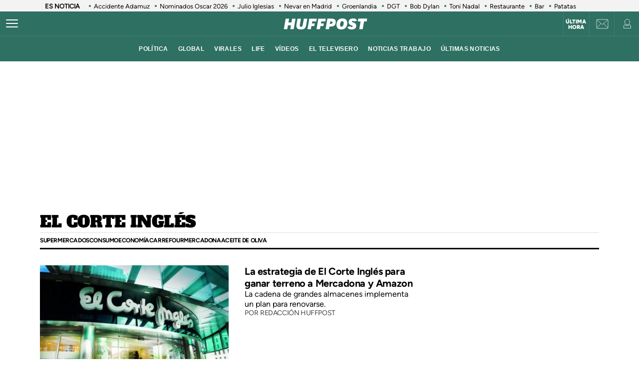

--- FILE ---
content_type: text/html; charset=UTF-8
request_url: https://www.huffingtonpost.es/news/el-corte-ingles?page=5
body_size: 41660
content:
<!DOCTYPE html>
    <html lang="es">
    <head>
        <meta http-equiv="Content-Type" content="text/html; charset=utf-8" />
                    <meta name="viewport" content="width=device-width,user-scalable=yes" />
                                    <link rel="preload" as="image" fetchpriority="high" href="https://img2.huffingtonpost.es/files/image_353_199/uploads/2025/12/16/boufitfatfood-prueba-dos-panettone.jpeg" imagesrcset="https://img2.huffingtonpost.es/files/image_448_252/uploads/2025/12/16/boufitfatfood-prueba-dos-panettone.jpeg 448w,https://img2.huffingtonpost.es/files/image_420_236/uploads/2025/12/16/boufitfatfood-prueba-dos-panettone.jpeg 420w,https://img2.huffingtonpost.es/files/image_305_172/uploads/2025/12/16/boufitfatfood-prueba-dos-panettone.jpeg 305w,https://img2.huffingtonpost.es/files/image_353_199/uploads/2025/12/16/boufitfatfood-prueba-dos-panettone.jpeg 353w" imagesizes="(min-width:1280px) 344px, (min-width:1024px) 309px, (min-width:768px) 45.38vw, calc(100vw - 40px)" />


            <title>El Corte Inglés</title>
<meta name="description" content="" />
<link rel="canonical" href="https://www.huffingtonpost.es/news/el-corte-ingles">
<meta property="og:site_name" content="ElHuffPost" />
<meta property="og:type" content="website" />
<meta property="og:title" content="El Corte Inglés" />
<meta property="og:url" content="https://www.huffingtonpost.es/news/el-corte-ingles" />
<meta property="og:description" content="" />
<meta name="twitter:description" content="" />
<meta name="twitter:title" content="El Corte Inglés" />
<meta name="twitter:site" content="@ElHuffPost" />
<meta property="og:image" content="https://img2.huffingtonpost.com/asset/default-entry.jpg" />
<meta property="og:image:url" content="https://img2.huffingtonpost.com/asset/default-entry.jpg" />
<meta property="og:image:width" content="1200"/>
<meta property="og:image:height" content="630"/>
<meta name="twitter:image" content="https://img2.huffingtonpost.com/asset/default-entry.jpg" />
<meta property="twitter:image:width" content="1200"/>
<meta property="twitter:image:height" content="630"/>
<meta property="og:app_id" content="321736354530341" />
<meta property="fb:app_id" content="321736354530341" />
<meta name="robots" content="tagFollow, tagFollow, max-snippet:-1,max-image-preview:large,max-video-preview:-1" />
<link rel="shortcut icon" type="image/x-icon" href="/favicon.ico" />
<link rel="icon" href="/favicon.ico" sizes="256x256" />


                    

        <style>
        @font-face{font-family:Figtree-Regular;src:url(/assets/1a4713c9e79c7dbac849.woff2) format("woff2");font-weight:400;font-display:swap}@font-face{font-family:Figtree-Bold;src:url(/assets/eee3664acf68180eb24e.woff2) format("woff2");font-weight:700;font-display:swap}@font-face{font-family:Figtree-Medium;src:url(/assets/1157c8609dbe9a054d7f.woff2) format("woff2");font-weight:500;font-display:swap}@font-face{font-family:Figtree-ExtraBold;src:url(/assets/2d1a1e93ba03062b94c9.woff2) format("woff2");font-weight:800;font-display:swap}@font-face{font-family:Alfa Slab One;font-style:normal;font-weight:400;font-display:swap;src:url(/assets/de53e9d541949fca0c88.woff2) format("woff2")}.c-article__title.size-0{font-size:28px;line-height:1.07}@media(min-width: 1024px){.c-article__title.size-0{font-size:42px;letter-spacing:.02063rem;line-height:1}}.c-article__title.size-0_splash{font-size:calc(10px + 6.25vw);line-height:1em}@media(min-width: 1280px){.c-article__title.size-0_splash{font-size:90px}}.c-article__title.size-0_splash-2{font-size:2rem;line-height:1em}@media(min-width: 768px)and (max-width: 1023px){.c-article__title.size-0_splash-2{font-size:2.5rem}}@media(min-width: 1024px){.c-article__title.size-0_splash-2{font-size:3rem}}.c-article__title.size-0_splash-3{font-size:1.75rem;line-height:1.2}@media(min-width: 768px){.c-article__title.size-0_splash-3{font-size:2rem}}@media(min-width: 1024px){.c-article__title.size-0_splash-3{font-size:2.125rem}}.c-article__title.size-1{font-size:20px;line-height:24px}@media(min-width: 768px){.c-article--lateral--special--big .c-article__title.size-1{font-size:24px}}@media(min-width: 1024px){.c-article--lateral--special--big .c-article__title.size-1{font-size:26px}}@media(min-width: 1280px){.c-article--lateral--special--big .c-article__title.size-1{font-size:30px}}.c-article__title.size-2{font-size:22px}.c-article__title.size-3{font-size:20px}.c-article__title.size-4,.c-article__title.size-4_2{font-size:18px;line-height:1.1}.c-article__title.size-4_3{font-size:18px;line-height:1.22}@media(min-width: 768px){.c-article__title.size-4_3{font-size:30px}}@media(min-width: 1280px){.c-article__title.size-4_3{font-size:30px}}.c-article__title.size-4_4{font-size:18px;line-height:1.1;color:#fff}.c-article__title.size-5{font-size:16px;line-height:1.1}.c-article__title.size-5_2{font-size:16px;line-height:1.125rem}@media(min-width: 768px){.c-article__title.size-5_2{font-size:18px;line-height:1.25rem}}@media(min-width: 1024px){.c-article__title.size-5_2{font-size:22px;line-height:1.5rem}}.c-article__title.size-6{font-size:14px}@media(min-width: 768px){.c-article__title.size-6{font-size:1rem;line-height:1.25}}@media(min-width: 1024px){.c-article__title.size-6{font-size:20px;line-height:1.3}}*{box-sizing:border-box;margin:0;padding:0}body,html{-webkit-font-smoothing:antialiased;-moz-osx-font-smoothing:grayscale;font-family:sans-serif}body{margin:0;font-size:16px;line-height:1.2;background-color:#fff;color:#000;position:relative;transition:left .5s ease;width:100%;left:0}@media(min-width: 1280px){body{font-size:18px}}body:after{bottom:0;content:"";left:0;opacity:0;pointer-events:none;position:absolute;right:0;top:0;transition:opacity .5s ease}@media(min-width: 768px){body:after{z-index:5000007}}@media(max-width: 767px){body:after{z-index:5}}main{background-color:#fff}::-moz-selection{color:#000;background:#9ad4fc}h1,h2,h3{font-family:Figtree-Regular,sans-serif}::marker{content:""}button,input,select,textarea{font-size:inherit;line-height:inherit;background-color:transparent;border:none;outline:none}a{text-decoration:none}img{max-width:100%;height:auto;-ms-interpolation-mode:bicubic}img .coverImageVideo{width:100%}figure{margin:0;line-height:0}.sr-only{position:absolute;width:1px;height:1px;padding:0;margin:-1px;overflow:hidden;clip:rect(0, 0, 0, 0);border:0}a{outline:none}@media(min-width: 1024px){.u-grid{display:grid;grid-template-columns:5fr 300px;grid-template-rows:auto auto;grid-row-gap:32px;grid-column-gap:40px}}@media(min-width: 1280px){.u-grid{grid-column-gap:100px}}@media(min-width: 1024px){.u-grid-splash{display:grid;grid-column-gap:48px;grid-template-columns:1fr 352px}}.u-grid-zone{display:grid;grid-gap:32px;max-width:300px;margin:auto}@media(min-width: 768px){.u-grid-zone{max-width:518px}}.u-grid-xs{display:grid;grid-gap:32px}.u-grid-xs-min{display:grid;grid-gap:24px}@media(min-width: 480px)and (max-width: 1023px){.u-grid-xssmonly{display:grid;grid-gap:32px}}@media(min-width: 768px){.u-grid-sm{display:grid;grid-column-gap:32px;align-content:flex-start}}@media(min-width: 1024px){.u-grid-md{display:grid;grid-column-gap:32px;align-content:flex-start;justify-content:end}}.u-grid-board{display:grid;grid-row-gap:60px}@media(min-width: 768px){.u-grid-columns-2{grid-template-columns:repeat(2, 1fr)}}@media(min-width: 480px)and (max-width: 1023px){.u-grid-columns-2-xssmonly{grid-template-columns:repeat(2, 1fr)}}@media(max-width: 1023px){.u-grid-columns-2-smmax{grid-template-columns:repeat(2, 1fr)}}@media(min-width: 768px){.u-grid-columns-2-lg{grid-template-columns:repeat(1, 1fr)}}@media(min-width: 1280px){.u-grid-columns-2-lg{grid-template-columns:repeat(2, 1fr)}}.u-grid-columns-3{grid-gap:32px;gap:32px;display:grid}.u-grid-columns-3-desigual{display:grid;grid-template:"a a a a" 1fr ". ." 1fr/0 1fr 1fr 0;grid-gap:30px 35px}.u-grid-columns-3-desigual>article:first-child{-ms-grid-row:1;-ms-grid-column:1;-ms-grid-column-span:7;order:0;grid-area:a;padding-bottom:0}.u-grid-columns-3-desigual>article:nth-child(2){order:1;grid-area:b}.u-grid-columns-3-desigual>article:nth-child(3){order:2;grid-area:c}.u-grid-columns-3-desigual>article:hover{box-shadow:none}@media(min-width: 768px){.u-grid-columns-3-desigual{grid-template:"b a c" 1fr/1fr 2.118fr 1fr}.u-grid-columns-3-desigual>article:first-child{-ms-grid-row:1;-ms-grid-column:3;-ms-grid-column-span:1}.u-grid-columns-3-desigual>article:nth-child(2){-ms-grid-row:1;-ms-grid-column:1}.u-grid-columns-3-desigual>article:nth-child(3){-ms-grid-row:1;-ms-grid-column:5}}@media(min-width: 768px){.u-grid-columns-3{grid-template-columns:repeat(2, 1fr)}}@media(min-width: 1024px){.u-grid-columns-3{grid-template-columns:repeat(3, 1fr)}}@media(min-width: 1280px){.u-grid-columns-3{grid-gap:32px;gap:32px}}.u-grid-columns-4{grid-template-columns:repeat(2, 1fr);grid-gap:20px;gap:20px}@media(min-width: 768px){.u-grid-columns-4{grid-template-columns:repeat(4, 1fr);grid-gap:32px;gap:32px}}.u-grid-columns-4-sm{grid-template-columns:repeat(1, 1fr);grid-row-gap:25px}@media(min-width: 768px){.u-grid-columns-4-sm{grid-template-columns:repeat(4, 1fr)}}.u-grid-columns-4-sm2{grid-template-columns:repeat(2, 1fr);grid-row-gap:25px}@media(min-width: 768px){.u-grid-columns-4-sm2{grid-template-columns:repeat(4, 1fr)}}.u-grid-col-span-2{grid-column:auto/span 2}.u-grid-gap-col{grid-gap:32px;gap:32px}@media(min-width: 1280px){.u-grid-gap-0{grid-gap:0;gap:0}}@media(min-width: 1024px){.u-grid-detail{grid-row-gap:0}}@media(min-width: 1024px){.u-grid-detail-video{grid-row-gap:0;grid-template-columns:1fr;grid-column-gap:0;padding-top:32px}}@media(min-width: 1280px){.u-grid-detail-video{grid-column-gap:0}}@media(min-width: 1024px){.u-grid-section{grid-column-gap:20px}}@media(min-width: 1280px){.u-grid-section{grid-column-gap:100px}}@media(min-width: 1024px){.u-grid-static{grid-column-gap:20px;grid-template-columns:auto 300px;grid-row-gap:0}}@media(min-width: 1280px){.u-grid-static{grid-column-gap:40px}}@media(min-width: 1024px){.u-grid-author{grid-column-gap:20px;grid-template-columns:auto 300px;grid-row-gap:0}}@media(min-width: 1280px){.u-grid-author{grid-column-gap:60px}}.u-grid-bb{border-bottom:1px solid #e0e0e0;padding-bottom:32px}.u-grid-author-listing{margin-top:-25px}.u-grid-author-listing article:first-child{padding-top:25px}.gap-row-small{grid-row-gap:25px}.o-container{width:100%;max-width:1120px;margin:0 auto;padding:0}.o-container-fluid{max-width:100%;margin-bottom:30px}.o-container-board{max-width:calc(100% - 40px);margin-bottom:30px}@media(min-width: 1024px){.o-container{max-width:969px}}@media(min-width: 1280px){.o-container{max-width:1120px}}@media(min-width: 1024px){.o-container-wide{max-width:100%}}@media(min-width: 1280px){.o-container-wide{max-width:1280px}}.content{padding:0;z-index:1;position:relative}.sidebar{display:grid;height:100%;position:relative;width:100%;grid-gap:40px;gap:40px;padding-bottom:40px;align-items:flex-start}.sidebar .c-sidebar-branded,.sidebar>div,.sidebar>div.c-newsletter{display:block}.sidebar div[data-adtype]{margin-bottom:40px}@media(min-width: 1024px){.sidebar{display:grid}.sidebar>div{display:block}}.sidebar--board{display:grid;margin-top:30px}.sidebar--board>div{display:block}@media(min-width: 1024px){.sidebar--board{margin-top:0}}@media(min-width: 1024px){.section-life .u-grid-md.sidebar{padding-left:12px}}@media(min-width: 1024px){.article-page .sidebar,.static-page .sidebar{display:flex;flex-direction:column}}.article-page .sidebar{grid-gap:54px;gap:54px}.static-page .sidebar{margin-top:24px}.section-page .o-container{padding:0 20px}@media(min-width: 1024px){.section-page .o-container{padding:0}.section-page .c-nav .o-container{padding:0 30px}}.section-page.section-life .boards .o-container{margin-bottom:50px}.section-page.section-life .boards .u-grid-col-span-2{grid-column:auto}@media(min-width: 1024px){.section-page.section-life .boards .o-container{margin-bottom:0}}@media(min-width: 1024px){.section-page.section-life .boards .u-grid-col-span-2{grid-column:auto/span 2}}.author-page .o-container{max-width:calc(100% - 60px)}.author-page .sidebar{display:grid}@media(min-width: 768px){.author-page .o-container{max-width:710px}}@media(min-width: 1024px){.author-page .o-container{max-width:969px}}@media(min-width: 1280px){.author-page .o-container{max-width:1120px}}.boards .o-container{margin-bottom:60px}.boards .o-container.u-margin-bottom-0{margin-bottom:0}@media(max-width: 1023px){.boards .o-container:has(.c-title.c-title-bg){margin-bottom:0}}.zone-1{width:100%;margin:0 auto;text-align:center;border-bottom:1px solid #e0e0e0;padding-bottom:8px}@media(min-width: 1024px){.zone-1{text-align:inherit;width:300px;align-content:flex-start}}.zone-1.sidebar.sidebar--board .u-grid-xs-min{grid-gap:16px}@media(min-width: 1024px){.theme-enterprise,.theme-life{width:100%;display:flex;flex-direction:column;height:100%;justify-content:center}}.theme-enterprise{background-color:#ede3e5;text-align:center;padding:24px 16px;width:100%}.theme-life{background-color:#fff;border:1px solid #0d0eca}.theme-life:after{border:1px solid #0d0eca;content:"";height:100%;left:5px;position:absolute;top:5px;width:100%;z-index:-1}.theme-light{display:block;border-bottom:0;padding:0 16px;width:100%}.c-header{position:sticky;line-height:normal;z-index:3;font-family:Montserrat,sans-serif;top:0}@media(min-width: 1024px){.c-header{height:100px}}@media(max-width: 768px){.c-header{z-index:4991}}.c-header__middle{background-color:#2e7061;padding:0 20px;display:flex;flex-direction:row;justify-content:flex-start;align-items:center;height:50px;position:relative}@media(min-width: 1024px){.c-header__middle{padding:0;border-bottom:1px solid hsla(0, 0%, 100%, 0.1)}}.c-header__brand{margin:0 0 0 20px;z-index:2}.c-header__brand .c-brand__big{display:flex;align-items:center;width:136px}.c-header__brand .c-brand__small{display:none;align-items:center;width:20px;color:#0dbe98}@media(min-width: 480px){.c-header__brand{margin:auto}}@media(min-width: 1024px){.c-header__brand .c-brand__big{width:168px}}.c-header__nav-btn{display:block;align-items:center;flex-shrink:0;outline:none;cursor:pointer;transition-property:opacity,filter;transition-duration:.15s;transition-timing-function:linear;font:inherit;color:inherit;text-transform:none;background-color:transparent;border:0;margin:0;overflow:visible;width:24px;height:24px;position:relative;box-sizing:content-box;transition:background-color .3s;z-index:1}.c-header__nav-btn .hamburger-box{display:block;position:relative;margin:0 auto}.c-header__nav-btn .hamburger-inner{display:block;top:50%;margin-top:-2px}.c-header__nav-btn .hamburger-inner,.c-header__nav-btn .hamburger-inner:after,.c-header__nav-btn .hamburger-inner:before{width:24px;height:2px;background-color:#fff;border-radius:2px;position:absolute;transition-property:transform;transition-duration:.15s;transition-timing-function:ease}.c-header__nav-btn .hamburger-inner:after:hover,.c-header__nav-btn .hamburger-inner:before:hover,.c-header__nav-btn .hamburger-inner:hover{background-color:#0dbe98}.c-header__nav-btn .hamburger-inner:after,.c-header__nav-btn .hamburger-inner:before{content:"";display:block}.c-header__nav-btn .hamburger-inner:before{top:-7px}.c-header__nav-btn .hamburger-inner:after{bottom:-7px}@media(min-width: 1024px){.c-header__nav-btn .hamburger-inner{left:-12px}}@media(min-width: 1024px){.c-header__nav-btn{display:flex;left:12px}}.c-header__menu{display:none}.c-header__menu .o-container{position:static;display:flex;justify-content:center;width:100%;max-width:100%;margin:0;padding:0}@media(min-width: 768px){.c-header__menu__list{width:100%;max-width:782px;align-items:center;display:flex;justify-content:center}}.c-header__menu__item{color:#fff;font-weight:700;font-size:12px;letter-spacing:.43px;text-transform:uppercase;font-family:Montserrat,sans-serif;margin:0 10px}.c-header__menu__item.current,.c-header__menu__item:hover{text-decoration:underline}@media(min-width: 1024px){.c-header__menu{display:flex;height:50px;justify-content:center;position:absolute;width:100%;background-color:#2e7061}.c-header__menu .c-header__brand{display:flex;margin-left:15px}.c-header__menu .c-header__brand svg{width:153px;margin-right:36px}}.c-header__title{opacity:0;height:0}@media(min-width: 768px){.c-header__title{font-family:Montserrat,sans-serif;font-size:18px;font-weight:700;left:130px;line-height:1.3;overflow:hidden;position:absolute;text-overflow:ellipsis;top:8px;white-space:nowrap;width:calc(100vw - 200px);z-index:1;color:#fff;transition:opacity .4s linear}}.c-header__share{display:none;position:absolute;right:60px}.c-header__share .c-icon{width:28px;height:28px;border:1px solid #fff;border-radius:50%;padding:2px;margin-left:10px}.c-header__share .c-icon g,.c-header__share .c-icon path{fill:#fff}.c-header__share .c-icon.twitter rect{fill:transparent;fill-opacity:1;stroke:none}.c-header__share .c-icon.twitter path{fill:#fff;stroke:none;fill-rule:nonzero;fill-opacity:1}.c-header.hidden{opacity:0;visibility:hidden}@media(min-width: 768px){.c-header.hidden{opacity:1;visibility:visible}}@media(min-width: 769px){.c-header__undermenulayer{height:50px}}.c-header__userprisa{position:absolute;right:0;top:0;display:flex;align-items:center;justify-content:center}.c-header__userprisa-icon-newsletter{width:50px;height:50px;align-items:center;justify-content:center;cursor:pointer;font-size:0;display:none;border-left:1px solid hsla(0, 0%, 100%, 0.1)}@media(min-width: 1024px){.c-header__userprisa-icon-newsletter{display:flex}}.c-header__userprisa-icon-newsletter:hover{background-color:hsla(0, 0%, 85%, 0.24)}.c-header__userprisa-icon{width:50px;height:50px;display:flex;align-items:center;justify-content:center;cursor:pointer;border-left:1px solid hsla(0, 0%, 100%, 0.1)}.c-header__userprisa-icon:hover{background-color:hsla(0, 0%, 85%, 0.24)}.c-header__userprisa-icon_user_logged{display:none}.c-header__userprisa-icon-logged .c-header__userprisa-icon_user_logged{display:block}.c-header__userprisa-icon-logged .c-header__userprisa-icon_user,.c-header__userprisa-icon_close{display:none}.c-header__userprisa-menu{display:none;width:160px;position:absolute;top:50px;right:0;z-index:4999;background:#fff;padding:15px 15px 5px;box-shadow:0 1px 2px 0 rgba(0, 0, 0, 0.25)}.c-header__userprisa-menu a{font-family:Figtree-Bold,sans-serif;background-color:#2e7061;border-radius:21px;display:block;font-size:12px;text-transform:uppercase;color:#fff;margin-bottom:10px;text-align:center;padding:8px 0;cursor:pointer}.c-header__userprisa-menu a:hover{background-color:#fff;outline:1px solid #2e7061;color:#2e7061}.c-header__userprisa-menu a.c-header__prisalogout{color:#000;outline:1px solid #000;background-color:#fff}.c-header__userprisa-menu a.c-header__prisalogout:hover{outline:1px solid #2e7061}.c-header__userprisa-menu-active .c-header__userprisa-icon{background-color:#fff}.c-header__userprisa-menu-active .c-header__userprisa-icon_user,.c-header__userprisa-menu-active .c-header__userprisa-icon_user_logged{display:none}.c-header__userprisa-menu-active .c-header__userprisa-icon_close,.c-header__userprisa-menu-active .c-header__userprisa-menu{display:block}.c-header__right-link{position:absolute;right:51px;top:0;display:flex;align-items:center;justify-content:center;width:50px;height:50px;padding-top:2px}.c-header__right-link a{font-size:11px;font-weight:900;line-height:1;color:#fff;font-family:Figtree-Black,sans-serif;text-align:center;text-transform:uppercase}@media(min-width: 1024px){.c-header__right-link{right:102px;border-left:1px solid hsla(0, 0%, 100%, 0.1)}}.open-navigation{overflow-y:hidden}.open-navigation:after{opacity:.8;pointer-events:auto;background-color:rgba(0, 0, 0, 0.65)}@media(min-width: 768px){.open-navigation{left:400px}}@media(max-width: 767px){.open-navigation{left:0}}.section-life .c-header__middle{background-color:#171d67}.section-life .c-header__nav-btn .hamburger-inner,.section-life .c-header__nav-btn .hamburger-inner:after,.section-life .c-header__nav-btn .hamburger-inner:before{background-color:#fff}.section-life .c-header__menu{background-color:#171d67}.section-life .c-header__userprisa-menu a{background-color:#171d67}.section-life .c-header__userprisa-menu a:hover{outline-color:#171d67;color:#171d67;background-color:#fff}.section-life .c-header__userprisa-menu a.c-header__prisalogout{background-color:transparent}@media(min-width: 1024px){.section-life .c-header__middle{border-bottom:1px solid #fff}}.section-video .c-header{margin-bottom:20px}.o-section-last-minute{background-color:#f3f3f3}.o-section-last-minute .o-container{padding:0 0 0 10px;position:relative}.o-section-last-minute .last-minute-container{display:flex;align-items:center;font-family:Figtree-Regular,sans-serif;overflow:hidden}.o-section-last-minute .last-minute-item-tag{padding-right:10px;margin-right:8px;min-width:fit-content;z-index:2;background:linear-gradient(90deg, #f3f3f3 95%, transparent)}.o-section-last-minute .last-minute-tag{font-size:.8rem;font-weight:700}.o-section-last-minute .last-minute-items{display:flex;flex-wrap:nowrap;align-items:center;overflow-x:auto;list-style:none;cursor:pointer}.o-section-last-minute .last-minute-item{padding:1px 10px;flex:0 0 auto}.o-section-last-minute .last-minute-link{position:relative;font-size:.8rem;color:#000}.o-section-last-minute .last-minute-link:before{content:"";background-color:#2e7061;width:4px;height:4px;position:absolute;border-radius:50%;top:5px;left:-10px}@media(min-width: 768px){.o-section-last-minute .last-minute-items::-webkit-scrollbar{height:0;width:0}.o-section-last-minute .last-minute-items::-webkit-scrollbar-thumb{background-color:#cecece}}.board-container-alertas{margin-bottom:20px}.o-section-alertas{background-color:#ca013b;border-bottom:1px solid #fff}.alertas-container{padding:10px 20px}@media(min-width: 1024px){.alertas-container{height:38px;display:flex;align-items:center;padding:0}}.alertas-item-tag{float:left;margin-top:2px;margin-right:3px}@media(min-width: 1024px){.alertas-item-tag{width:140px;margin-right:15px;margin-top:0;display:flex;position:relative}.alertas-item-tag:after{content:"";display:block;height:30px;width:1px;background:hsla(0, 0%, 100%, 0.25);position:absolute;top:-7px;bottom:0;right:0}}.alertas-tag{color:#fff;font-size:12px;line-height:16px;text-transform:uppercase;display:flex;font-family:Figtree-ExtraBold,sans-serif;font-weight:900}.alertas-tag:before{background-size:100%;display:inline-block;margin-right:5px;width:14px;height:14px}@media(min-width: 1024px){.alertas-tag:before{width:16px;height:16px}}.alertas-link{color:#fff;font-size:13px;font-family:Figtree-Regular,sans-serif}@media(min-width: 1024px){.alertas-link{font-size:16px}}.alertas-bg-2{background-color:#0064ff}.alertas-bg-3{background-color:#164b49}.alertas-icon-exclusive .alertas-tag:before{content:"";background-image:url(/assets/dcd94c75b1b2f5a61d64.svg)}.alertas-icon-interview .alertas-tag:before{content:"";background-image:url(/assets/24365a8c53f5762e07e5.svg)}.alertas-icon-last-minute .alertas-tag:before{content:"";background-image:url(/assets/ab208bfaea12c6e96c0c.svg)}.alertas-icon-live-video .alertas-tag:before{content:"";background-image:url(/assets/14a4ba581f327da25312.svg)}.c-footer{color:#e5e5e5;z-index:2;position:relative}.c-footer a:hover{text-decoration:underline}.c-footer-top{background-color:#2e7061}.c-footer-bottom{background-color:#000}.c-footer__wrapper{margin:auto;max-width:1280px;padding:32px 24px}.c-footer__top{border-bottom:1px solid #e5e5e5}.c-footer__top__column-row{display:flex;flex-direction:row;flex-wrap:wrap;margin-bottom:32px}.c-footer__top__column{width:50%}.c-footer__top__copy{border-top:1px solid #fff}.c-footer__top__copy p{font-size:13px;color:#fff;padding-top:30px}.c-footer__top__copy p.c-footer__title{padding-top:0}.c-footer__brand{display:flex;width:136px;height:40px;margin-bottom:32px}.c-footer__brand .c-brand__big{width:136px}.c-footer__nav{display:flex;flex-direction:column;flex-wrap:wrap;font-size:12px;color:#e5e5e5}.c-footer__nav__item{text-decoration:none;text-transform:uppercase;font-family:Figtree-Regular,sans-serif;color:#e5e5e5;margin-bottom:15px;font-size:12px;min-width:140px}.c-footer__title{font-weight:600;font-family:Figtree-Regular,sans-serif;font-size:13px;float:right}.section-life .c-footer-top{background-color:#171d67}.c-title{color:#444;font-weight:700;line-height:1.55;margin-bottom:24px;text-align:center;text-transform:uppercase}.c-title,.c-title__name{font-family:Figtree-Bold,sans-serif;font-size:24px;letter-spacing:-0.025rem}.c-title__name a{color:inherit}@media(min-width: 768px){.c-title__name{font-size:28px}}.c-title__name-bg-1{background-color:#8707d8}.c-title__name-bg-2{background-color:#30f8a0;color:#171d67}.c-title__name-bg-3{background-color:#f83371}.c-title__name-bg-4{background-color:#712fcb}.c-title__name-bg-5{background-color:#c0c}.c-title__name-bg-6{background-color:#171d67}.c-title__name-bg-7{background-color:#0d0eca}@media(min-width: 768px){.c-title{font-size:28px;letter-spacing:.0625rem;line-height:1.25rem;text-align:left}}.c-title-section{flex:0 1 auto;font-family:Figtree-Regular,sans-serif;font-size:32px;font-weight:700;letter-spacing:.03125rem;margin:36px auto 0;text-transform:uppercase;max-width:calc(100% - 40px);text-align:center}@media(min-width: 768px){.c-title-section{font-size:42px;margin-top:60px;text-align:left}}@media(min-width: 1280px){.c-title-section{max-width:1170px}}.c-title-static{font-family:Figtree-Medium,sans-serif;font-size:30px;font-weight:700;letter-spacing:.5px;margin-bottom:20px;text-align:center}@media(min-width: 1280px){.c-title-static{font-size:52px;margin-bottom:10px}}.c-title-board a{color:#444}.c-title-board a:hover{opacity:.8}.c-title-board .c-title__name{font-size:24px}.c-title-board .c-title__name:after,.c-title-board .c-title__name:before{color:#0064ff;content:"/";font-size:24px}.c-title-board .c-title__name:before{margin-right:6px}.c-title-board .c-title__name:after{margin-left:6px}.c-title-board .c-title__link{display:block;text-align:right;margin:8px 0 0;color:#0d0eca;font-family:Figtree-Regular,sans-serif;font-size:12px;font-weight:800;text-decoration:none;text-transform:none;line-height:normal;letter-spacing:0}@media(min-width: 768px){.c-title-board{line-height:1.55;text-align:center}}@media(min-width: 768px){.c-title-board,.c-title-board .c-title__name{font-size:24px}}.c-title-board-life .c-title__name{font-size:36px;color:#171d67;font-family:Montserrat,sans-serif;font-weight:900;letter-spacing:1.5px;text-shadow:2px 2px #f711c0;text-transform:uppercase}.c-title-board-life .c-title__name:after,.c-title-board-life .c-title__name:before{content:none}@media(min-width: 768px){.c-title-board-life .c-title__name{font-size:36px}}.c-title-board-white .c-title__name{color:#fff}.c-title-board-vfy .c-title__name{color:#fff;font-size:28px;font-weight:700;text-align:left;margin:14px 0 20px}.c-title-board-vfy .c-title__name:after,.c-title-board-vfy .c-title__name:before{content:none}.c-title-slider{padding-bottom:5px;font-family:Noto Sans KR,Helvetica Neue,Helvetica,Roboto,Arial,ヒラギノ角ゴ Pro W3,Hiragino Kaku Gothic Pro,Osaka,メイリオ,Meiryo,ＭＳ Ｐゴシック,MS PGothic,sans-serif;font-weight:800;font-style:italic;color:#000;font-size:18px;line-height:25px;margin-bottom:0}.c-title-slider .c-title__name{border-top:3px solid #0dbe98;display:inline-block;font-size:18px;letter-spacing:2.1px;text-align:center;padding-top:3px}@media(min-width: 1280px){.c-title-slider{padding-left:40px}}.c-title-section_new{border-bottom:3px solid #000;position:relative;display:flex;flex-direction:column}.c-title-section_new .c-title-section_title{font-family:Alfa Slab One,cursive;font-weight:400;font-size:24px;line-height:1.75;letter-spacing:-0.4px;text-align:center;color:#000;text-transform:uppercase}.c-title-section_new .c-title-section_title img{max-width:260px;width:100%;height:40px}.c-title-section_new .c-title-section_submenu{overflow-x:auto;white-space:nowrap;border-top:1px solid #e0e0e0}.c-title-section_new .c-title-section_submenu ul{grid-gap:10px;gap:10px;display:flex;padding:0;margin:0;list-style:none}.c-title-section_new .c-title-section_submenu-item{flex:0 0 auto}.c-title-section_new .c-title-section_submenu-item a{font-family:Figtree-Bold,sans-serif;font-size:12px;line-height:2.5;letter-spacing:-0.4px;color:#000;text-transform:uppercase}.c-title-section_new .c-title-section_submenu-item a:hover{opacity:.8}.c-title-section_new .c-title-section_sponsor{background-color:#ececec;display:flex;padding:10px;grid-gap:10px;gap:10px;justify-content:center;align-items:center}.c-title-section_new .c-title-section_sponsor-label{font-family:Figtree-Regular,sans-serif;font-size:10px;letter-spacing:.28px;text-transform:uppercase}.c-title-section_new .c-title-section_sponsor-image{display:flex;justify-content:center;align-items:center;width:auto;height:36px;background-color:hsla(0, 0%, 85%, 0.3)}.c-title-section_new .c-title-section_sponsor-image img{max-height:30px;width:auto;vertical-align:middle}.c-title-section_new a.c-title-section_title{max-width:max-content}@media(min-width: 768px){.c-title-section_new{margin-top:32px;margin-bottom:32px}}@media(min-width: 768px){.c-title-section_new .c-title-section_title img{width:auto;height:auto}}@media(min-width: 768px){.c-title-section_new .c-title-section_title{text-align:left;font-size:32px;line-height:1.31}}@media(min-width: 768px){.c-title-section_new .c-title-section_sponsor{background-color:transparent;position:absolute;top:0;right:0;padding:0}}@media(min-width: 768px){.c-title-section_new .c-title-section_sponsor-image{background-color:transparent}}@media(max-width: 768px){.c-title-section_new a.c-title-section_title{margin:0 auto}}.c-title-section_new-red{background-color:#d8270f}.c-title-section_new-custom{padding:16px 16px 0}.c-title-section_new-custom .c-title-section_submenu-item a,.c-title-section_new-custom .c-title-section_title{color:#fff}.c-title-section_new-custom .c-title-section_sponsor{background-color:hsla(0, 0%, 85%, 0.3)}.c-title-section_new-custom .c-title-section_sponsor-label{color:#fff}@media(max-width: 768px){.c-title-section_new-custom{margin-left:-20px;margin-right:-20px}}@media(min-width: 768px){.c-title-section_new-custom .c-title-section_sponsor{background-color:transparent;top:16px;right:16px}}@media(min-width: 768px){.article-page .c-title-section_new{margin-bottom:30px}.article-page.section-life .c-title-section_new{margin-bottom:0}}.o-section-article-video .c-title-section_new .c-title-section_title{color:#fff}.o-section-article-video .c-title-section_new .c-title-section_submenu{border-top-color:#fff}.o-section-article-video .c-title-section_new .c-title-section_sponsor-label,.o-section-article-video .c-title-section_new .c-title-section_submenu-item a{color:#fff}.section-life .c-title{color:#fff;font-family:Montserrat,sans-serif;font-size:18px;align-items:center;display:flex;flex-direction:column;justify-content:center;padding:20px 0;margin:0}.section-life .c-title__name{font-size:18px;line-height:2.16;padding:0 25px}.section-life .c-title-bg:after{background-color:#171d67;content:"";display:block;height:118px;position:absolute;width:100%;z-index:-10}.section-life .c-title-f2{margin:10px 0 20px;text-align:center;width:100%}.section-life .c-title-f2 .c-title{position:relative}.section-life .c-title-f2 .c-title:before{content:"";border-top:3px solid #6a57ff;position:absolute;top:11px;left:0;width:100%}.section-life .c-title-f2 .c-title__name{background:#fff;color:#6a57ff;display:inline;font-family:Montserrat,sans-serif;font-size:13px;font-weight:700;margin-top:12px;padding:0 10px;text-align:center;text-transform:uppercase}@media(min-width: 768px){.section-life .c-title__name{font-size:18px}}@media(min-width: 768px){.section-life .c-title-bg:after{height:300px}}.o-section-life-title{background-color:#171d67;padding-top:20px;padding-bottom:30px}@media(min-width: 1024px){.zone-1.theme-life .c-title-board .c-title__name{font-size:inherit}}@media(max-width: 768px){.article-page .c-title-section_submenu{border-top:none}}@media(max-width: 768px){.article-page .c-title-section_submenu-board{border-top:1px solid #e0e0e0}}@media(max-width: 768px){.article-page .c-title-section_new{margin:0 24px 32px}}@media(max-width: 768px){.article-page .c-title-section_new-custom{margin:32px 24px}.article-page .c-title-section_new-custom .c-title-section_submenu{margin:0}}@media(max-width: 768px){.section-page .c-title-section_new-custom{margin:32px 0}}.c-article{display:flex;flex-direction:column;grid-gap:8px;gap:8px;position:relative}.c-article picture{display:block;position:relative}.c-article picture:after{content:"";position:absolute;background-size:100%;background-position:50%}.c-article__thumb{line-height:0;position:relative}.c-article__thumb img{width:100%}.c-article__txt{display:flex;flex-direction:column;flex:1 1 auto;grid-gap:8px;gap:8px}.c-article__subtitle{font-family:Figtree-Bold,sans-serif;font-size:14px;letter-spacing:.025rem;text-transform:uppercase}.c-article__subtitle a{color:inherit;letter-spacing:-0.01rem}.c-article__title{font-family:Figtree-Bold,sans-serif}.c-article__title a{color:inherit;letter-spacing:-0.025rem}.c-article__title a:hover{text-decoration:underline}.c-article__title.size-7{font-size:32px}@media(min-width: 768px){.c-article__title.size-7{font-size:34px}}@media(min-width: 768px){.c-article__title{text-align:inherit}}.c-article__epigraph{font-family:Figtree-Regular,sans-serif;font-size:16px;line-height:1.25}.c-article__author{flex-wrap:wrap;text-transform:uppercase;color:#444;font-family:Figtree-Regular,sans-serif;font-size:14px;line-height:1rem}.c-article__author a{color:inherit}.c-article__author-small{color:#757575;font-size:12px;line-height:1.25}.c-article__date{color:#757575;display:inline;display:initial;font-family:Figtree-Regular,sans-serif;font-size:13px;letter-spacing:.3px;margin-top:5px}.c-article--align--center{align-items:center}.c-article--lateral .c-article a:hover{text-decoration:underline}@media(min-width: 768px){.c-article--lateral{grid-gap:32px;gap:32px;flex-direction:row;justify-content:flex-start;align-content:flex-start;display:grid;grid-template-columns:repeat(2, 1fr)}}@media(min-width: 768px){.c-article--lateral .c-article__txt{width:calc(100% - 32px)}}.c-article--lateral--author{flex-direction:row;grid-gap:20px;gap:20px;display:grid;grid-template-columns:86px auto}.c-article--lateral--author .c-article__title{font-weight:500}.c-article--lateral--author .c-article__txt{grid-gap:0;gap:0}@media(min-width: 768px){.c-article--lateral--author .c-article__thumb{width:auto}}.c-article--lateral--big{grid-template-columns:100%}.c-article--lateral--big .c-article__txt{width:100%}@media(min-width: 768px){.c-article--lateral--big .c-article__txt{min-height:50px;margin:auto;width:100%}}.c-article--lateral--special--big{grid-gap:0;gap:0}.c-article--lateral--special--big .c-article__title{color:#fff;font-family:Montserrat,sans-serif;line-height:1.25;padding:0 30px;text-align:center}.c-article--lateral--special--big .c-article__title a:hover{text-decoration:none}.c-article--lateral--special--big .c-article__txt{width:100%;background:#0d0eca;padding:25px 0}@media(min-width: 768px){.c-article--lateral--special--big{grid-template-columns:100%}}@media(min-width: 1024px){.c-article--lateral--special--big{grid-template-columns:637px auto}}@media(min-width: 1280px){.c-article--lateral--special--big{grid-template-columns:750px auto}}@media(min-width: 1024px){.c-article--lateral--special--big .c-article__title{text-align:left;padding-left:55px}}@media(min-width: 1280px){.c-article--lateral--special--big .c-article__title{padding-left:60px}}@media(min-width: 768px){.c-article--lateral--special--big .c-article__txt{margin:-60px auto 0;width:463px;z-index:1}}@media(min-width: 1024px){.c-article--lateral--special--big .c-article__txt{margin:0 0 0 -55px;width:357px;height:289px;justify-content:center;align-items:flex-start;align-self:center}}@media(min-width: 1280px){.c-article--lateral--special--big .c-article__txt{height:340px}}.c-article--lateral--opinion,.c-article--lateral--small{flex-direction:row;grid-gap:16px;gap:16px;display:grid;padding-bottom:25px;margin-bottom:25px;border-bottom:1px solid #e0e0e0;align-items:start}.c-article--lateral--opinion .c-article__txt,.c-article--lateral--small .c-article__txt{width:100%}@media(min-width: 768px){.c-article--lateral--opinion .c-article__txt,.c-article--lateral--small .c-article__txt{width:100%}}.c-article--lateral--opinion{grid-template-columns:74px auto}@media(min-width: 768px){.c-article--lateral--opinion{grid-gap:16px;gap:16px;grid-template-columns:76px auto}}@media(min-width: 1024px){.c-article--lateral--opinion{grid-template-columns:60px auto}}@media(min-width: 1280px){.c-article--lateral--opinion{grid-template-columns:80px auto}}.c-article--lateral--small{grid-template-columns:84px auto}.c-article--lateral--small .c-article__txt{width:100%}@media(min-width: 768px){.c-article--lateral--small{grid-template-columns:92px auto;grid-gap:16px;gap:16px}}@media(min-width: 1024px){.c-article--lateral--small{grid-template-columns:92px auto}}@media(min-width: 1280px){.c-article--lateral--small{grid-template-columns:92px auto}}@media(min-width: 1024px){.c-article--lateral--small .c-article__txt{max-width:412px}}.c-article--lateral--xs-only{grid-template-columns:160px auto;flex-direction:row;grid-gap:16px;gap:16px;display:grid;padding-bottom:25px;align-items:center}.c-article--lateral--xs-only:not(:last-child){border-bottom:1px solid #e0e0e0}@media(min-width: 768px){.c-article--lateral--xs-only{display:flex;flex-direction:column;grid-gap:8px;gap:8px;padding-bottom:0}.c-article--lateral--xs-only:not(:last-child){border-bottom:0}}.c-article--lateral--xs-only-col{flex-direction:column;grid-gap:16px;gap:16px;display:flex;padding-bottom:25px;margin-bottom:25px;align-items:center;border-bottom:1px solid #e0e0e0}@media(min-width: 768px){.c-article--lateral--xs-only-col{grid-gap:8px;gap:8px}}.c-article--related{display:flex;flex-direction:column;max-width:100%;width:100%;border:1px solid #dedede;box-shadow:0 1px 3px rgb(0 0 0/6%)}.c-article--related .c-article__txt{padding:5px 15px 12px;font-weight:400}.c-article--related .c-article__title{font-size:14px}.c-article--related .c-article__epigraph,.c-article--related .c-article__title{font-family:-apple-system,system-ui,BlinkMacSystemFont,Segoe UI,Roboto,Helvetica Neue,Arial,sans-serif;line-height:1.4}.c-article--related .c-article__epigraph{text-overflow:ellipsis;font-size:13px}.c-article--related .c-article__author{font-size:12px;color:#999;text-transform:none;font-family:-apple-system,system-ui,BlinkMacSystemFont,Segoe UI,Roboto,Helvetica Neue,Arial,sans-serif;align-items:flex-end}.c-article--related .c-article__author svg{width:16px;height:16px;color:#2e7061;margin-right:6px}.c-article--related .c-article__date:before{content:"/";padding:0 3px;color:#dbdbdb}@media(min-width: 768px){.c-article--related .c-article__title{font-size:15px}}@media(min-width: 1024px){.c-article--related .c-article__title{font-size:17px}}@media(min-width: 768px){.c-article--related .c-article__epigraph{font-size:14px}}@media(min-width: 1024px){.c-article--related .c-article__epigraph{font-size:15px}}@media(min-width: 768px){.c-article--related .c-article__author{font-size:12px}}@media(min-width: 1024px){.c-article--related .c-article__author{font-size:14px}}.c-article--full .c-article__thumb img{width:100%}.c-article--full .c-article__txt{max-width:1120px;width:100%;margin:0 auto;flex-direction:initial;justify-content:flex-end}.c-article--full .c-article__author{margin-right:32px;color:#5c5c5c;font-size:12px;letter-spacing:.35px;text-align:right}.c-article--special{padding-bottom:40px}.c-article--special .c-article__thumb:hover{background-color:rgba(209, 249, 255, 0.2)}.c-article--special .c-article__subtitle{color:#6a57ff;font-family:Montserrat,sans-serif;font-size:13px;letter-spacing:1.3px;text-align:center}.c-article--special .c-article__title{font-family:Montserrat,sans-serif;padding:0 30px;line-height:1.3;text-align:center}.c-article--special .c-article__title a:hover{text-decoration:none;color:#0d0eca}.c-article--special .c-article__title a:hover:after{box-shadow:6px 6px #fcff0d,-2px -3px 15px 4px rgb(5 5 5/3%)}.c-article--special .c-article__epigraph{padding:0 10px 20px;font-family:Montserrat,sans-serif;line-height:1.38;margin-top:14px;text-align:center}.c-article--special:hover{box-shadow:6px 6px #fcff0d,-2px -3px 15px 4px rgb(5 5 5/3%)}@media(min-width: 1024px){.c-article--special .c-article__epigraph{padding-right:30px;padding-left:30px}}@media(min-width: 768px){.c-article--special{padding-bottom:10px}}@media(min-width: 1280px){.c-article--special{padding-bottom:0}}.c-article--special--big .c-article__title a:hover:after,.c-article--special--small .c-article__title a:hover:after{box-shadow:unset}.c-article--special--small{padding-bottom:30px}.c-article--special--small .c-article__title{text-align:left;padding:0}@media(min-width: 768px){.c-article--special--small .c-article__title{text-align:center}}@media(min-width: 768px){.c-article--special--small{padding-bottom:30px}}@media(min-width: 1280px){.c-article--special--small{padding-bottom:30px}}@media(min-width: 1024px){.c-article--special--big .c-article__title.size-3{font-size:24px}}.c-article--video .c-article__title{font-size:15px;font-family:Noto Sans KR,Helvetica Neue,Helvetica,Roboto,Arial,ヒラギノ角ゴ Pro W3,Hiragino Kaku Gothic Pro,Osaka,メイリオ,Meiryo,ＭＳ Ｐゴシック,MS PGothic,sans-serif;line-height:20px;color:#000}.c-article--video .c-article__title a:after{content:none}.c-article--video .c-article__thumb:hover{cursor:pointer}.c-article--video .c-article__thumb:hover .c-icon{background-color:#0dbe98}.c-article--video .c-icon{position:absolute;z-index:2;width:35px;height:35px;background-color:rgba(0, 0, 0, 0.75);border:1px solid #0dbe98;border-radius:50%;color:#fff;bottom:10px;left:10px}.c-article--video .c-icon svg{width:45%;height:45%}.c-article--life{grid-gap:0;gap:0}.c-article--life .c-article__txt{padding:16px 8px;background-color:#e7fcff;grid-gap:8px;gap:8px}.c-article--life .c-article__subtitle{color:#0d0eca;font-family:Montserrat,sans-serif;font-weight:700;font-size:14px;line-height:18px;letter-spacing:-0.4px}.c-article--life .c-article__title{font-family:Montserrat,sans-serif;margin:0}.c-article--life .c-article__epigraph{font-family:Montserrat,sans-serif;font-size:14px;line-height:1.125rem}.c-article--life .c-article__thumb{display:block}.c-article--life:hover{box-shadow:6px 6px #fcff0d,-2px -3px 15px 4px rgb(5 5 5/3%)}.c-article--life--atf .c-article__txt{background:none}.c-article--life--atf .c-article__title{font-size:2rem;line-height:1.19}.c-article--life--atf .c-article__epigraph{font-size:1rem;line-height:1.5}@media(min-width: 1024px){.c-article--life--atf .c-article__txt{padding:0 16px}}.c-article--life.card-icon-video .c-article__imghref:after{background-image:url(/assets/ca55a7995da5c547fb89.svg)}.c-article--life.card-icon-galeria .c-article__imghref:after{background-image:url(/assets/184b8964fbd3bb93b00d.svg)}.c-article--life.card-icon-directo .c-article__imghref:after{background-image:url(/assets/d1a4e66b3f91b8c1d85a.svg)}.c-article--life.card-icon-encuesta .c-article__imghref:after{background-image:url(/assets/ea597ebfa2f9e92a4e02.svg)}.c-article--new-section{border-bottom:1px solid #e0e0e0}.c-article--new-section .c-article__txt{padding:0 0 32px;grid-gap:8px;gap:8px}.c-article--new-section .c-article__subtitle{padding-top:0}.c-article--new-section .c-article__epigraph{font-size:14px;line-height:1.125rem}.c-article--new-section .c-article__thumb{display:block}.c-article--high .c-article__title{font-family:Montserrat,sans-serif}.c-article--branded{background-color:#eee}.c-article--branded .c-article__txt{justify-content:center;padding:10px}.c-article--branded--lateral{display:grid;grid-template-columns:103px auto;grid-gap:0;gap:0}@media(min-width: 768px){.c-article--branded--lateral{grid-template-columns:212px auto}}@media(min-width: 1280px){.c-article--branded--lateral{grid-template-columns:352px auto}}@media(min-width: 768px){.c-article--branded--lateral .c-article__txt{padding:0 32px}}.c-article--splash{align-items:center;display:flex;flex-direction:column;justify-content:center;max-width:1120px;width:100%}.c-article--splash .c-article__txt{font-weight:800;height:auto;padding:32px 32px 25px;width:100%}.c-article--splash .c-article__title a{text-decoration:underline}.c-article--splash .c-article__title a:hover{-webkit-text-decoration-color:#0dbe98;text-decoration-color:#0dbe98}.c-article--splash--two{margin-bottom:60px;grid-column-gap:0}.c-article--splash--two .c-article__thumb{width:100%}.c-article--splash--two .c-article__title{font-weight:800}.c-article--splash--two .c-article__epigraph{font-family:Figtree-Medium,sans-serif;font-weight:700;line-height:1.22;font-size:18px}@media(min-width: 768px){.c-article--splash--two{flex-direction:row;border:1px solid #d8d8d8}}@media(min-width: 1024px){.c-article--splash--two{max-width:736px;margin-bottom:0}}@media(min-width: 768px){.c-article--splash--two .c-article__thumb{height:100%}.c-article--splash--two .c-article__thumb img{height:100%;-o-object-fit:cover;object-fit:cover}}@media(min-width: 768px){.c-article--splash--two .c-article__txt{height:100%;justify-content:center}}@media(min-width: 768px){.c-article--splash--two .c-article__epigraph{font-size:20px}}@media(min-width: 1024px){.c-article--text-left,.c-article--text-right{margin:0;width:100%}}.c-article--text-left{flex-direction:row-reverse}@media(min-width: 1024px){.c-article--text-left{flex-direction:row-reverse}}.c-article--text-left .c-article__thumb,.c-article--text-top .c-article__thumb{order:2}@media(min-width: 768px){.c-article--text-bottom .c-article__thumb,.c-article--text-bottom .c-article__txt,.c-article--text-top .c-article__thumb,.c-article--text-top .c-article__txt{width:100%;height:auto}}@media(min-width: 768px){.c-article--text-bottom,.c-article--text-top{flex-direction:column}}.c-article--text-top{flex-direction:column-reverse}.c-article--text-top .c-article__txt{order:1}@media(min-width: 1024px){.c-article--text-top{flex-direction:column-reverse}}.c-article--align-center{text-align:center}.c-article--align-left{text-align:left}.c-article--align-right{text-align:right}.c-article--no-epigraph .c-article__epigraph{display:none}.c-article--no-subtitle .c-article__subtitle{display:none}.c-article--dark{background-color:#1a1a1a}.c-article--dark .c-article__txt{color:#fff}.c-article--light{background-color:#fff}.c-article--light .c-article__txt{color:#000}.c-article--enterprise{background-color:#ede3e5}.c-article--enterprise .c-article__title{font-family:Alfa Slab One,sans-serif;font-weight:100}.c-article--enterprise .c-article__title a{text-decoration:none}.c-article--enterprise .c-article__epigraph{font-family:Georgia,serif;font-weight:400;font-size:18px}@media(min-width: 1024px){.c-article--enterprise .c-article__epigraph{line-height:1.33}}@media(min-width: 768px){.c-article--enterprise .c-article__author{letter-spacing:1.71px;font-size:14px}}@media(min-width: 768px){.c-article--enterprise.c-article--text-left .c-article__title,.c-article--enterprise.c-article--text-right .c-article__title{font-size:28px}}.c-article--enterprise--atf{background:none}.c-article--enterprise--atf .c-article__title{letter-spacing:.02em}.c-article--enterprise--atf .c-article__epigraph{font-size:14px}@media(min-width: 1024px){.c-article--enterprise--atf .c-article__epigraph{line-height:normal}}.c-article--enterprise--atf_2 .c-article__epigraph{font-size:1.125rem}.c-article--type{display:block;font-family:Figtree-Medium,sans-serif;font-size:18px;font-style:italic;letter-spacing:1.2px;line-height:1;margin:0 auto 6px}.c-article--type__text{margin:0 6px}.c-article--type--breaking{color:#fe3d2e}.c-article--type--breaking__text{vertical-align:text-top}.c-article--type--develop,.c-article--type--exclusive{color:#3369f8}.c-article__green-btn{background-color:#0dbe98;color:#fff;border-radius:18px;font-family:Figtree-Bold,sans-serif;font-size:10px;line-height:19px;padding:8px 10px;cursor:pointer;width:188px}.c-article__refresh-btn{position:relative}.c-article__refresh-btn:before{content:"";color:#000}.c-article__imghref{position:relative;width:100%}.c-article__brand-link{line-height:0;width:16px;height:16px;background-image:url(/assets/ac3bf882d25c514a9655.jpg);background-repeat:no-repeat;display:block}.card-icon-48 picture:after{width:48px;height:48px;left:9px;bottom:9px}.card-icon-80 picture:after{width:48px;height:48px;left:50%;top:50%;margin-left:-24px;margin-top:-24px}@media(min-width: 480px){.card-icon-80 picture:after{width:80px;height:80px;margin-left:-40px;margin-top:-40px}}.card-icon-32 picture:after{width:32px;height:32px;left:9px;bottom:9px}.card-icon-video picture:after{background-image:url(/assets/f63bb0a677e6cb712008.svg)}.card-icon-galeria picture:after{background-image:url(/assets/12b79e9740812793ff1b.svg)}.card-icon-directo picture:after{background-image:url(/assets/057230fe8087a1de645e.svg)}.card-icon-encuesta picture:after{background-image:url(/assets/2b559510ff904256ebe3.svg)}.article-page .o-section-bottom .c-article__title a:hover,.article-page .o-section-trending .c-article__title a:hover{text-decoration:none}.section-life .card-icon-video picture:after{background-image:url(/assets/ca55a7995da5c547fb89.svg)}.section-life .card-icon-galeria picture:after{background-image:url(/assets/184b8964fbd3bb93b00d.svg)}.section-life .card-icon-directo picture:after{background-image:url(/assets/d1a4e66b3f91b8c1d85a.svg)}.section-life .card-icon-encuesta picture:after{background-image:url(/assets/ea597ebfa2f9e92a4e02.svg)}.c-nav{display:none}.hidden-text{overflow:hidden;display:block;text-indent:-9999px;width:0;height:0}@media(max-width: 993px){#pie-comun9 #capa-webs-grupo,#pie-comun9 .muestra-medios .capa-medios,#pie-comun9 .muestra-medios .capa-medios iframe{width:100%}}.commonmm_sonExpand,.commonmm_sonExpand_forceson{width:100%;height:100%;top:0;left:0;position:absolute}.commonmm_baseExpand,.commonmm_sonExpand_forceson>DIV{width:100%;height:100%}.commonmm_baseExpand{position:relative}.apertura-mobile-ads{display:none}@media screen and (max-width: 768px){.page-homepage .top_ad_banner [data-adtype|=LDB]{display:none}.page-homepage .u-grid-splash .u-grid-board-content .c-article--splash--two{margin-bottom:20px}.page-homepage .apertura-mobile-ads{display:block}}

    </style>

    <link rel="stylesheet" type="text/css" href="/assets/screen.b162cd742ba5a84a10b4.css?1768304963" onload="this.media='all'" media="print"/>


    <link rel="preload" href="https://www.huffingtonpost.es/assets/eee3664acf68180eb24e.woff2" as="font" type="font/woff2" crossorigin=""></link>
<link rel="preload" href="https://www.huffingtonpost.es/assets/1a4713c9e79c7dbac849.woff2" as="font" type="font/woff2" crossorigin=""></link>

            
    
    

    
                <script type="text/javascript" src="/assets/category.76b4837f511708f9ac8d.bundle.js?1768304963" defer="defer"></script>
<script type="text/javascript" src="/assets/video.97d366165127ccbdb328.bundle.js?1768304963" defer="defer"></script>

    <script defer="defer"  type="text/javascript" src="https://cmp.prisa.com/dist/cmp.js"></script>

    <script defer="defer"  type="text/javascript" src="https://cmp.prisa.com/dist/dmp.js"></script>

    <script defer="defer" type="text/javascript" src="https://ak-ads-ns.prisasd.com/slot/huff/slot.js"></script>
<style>.c-detail__gallery .c-detail__gallery__cover .c-detail__media {  display: inline-flex; }</style>
<script async="true" src="https://fundingchoicesmessages.google.com/i/pub-7273378170746629?ers=1" nonce="NqTmQFXzPok3jgYSOUTg_g"></script><script nonce="NqTmQFXzPok3jgYSOUTg_g">(function() {function signalGooglefcPresent() {if (!window.frames['googlefcPresent']) {if (document.body) {const iframe = document.createElement('iframe'); iframe.style = 'width: 0; height: 0; border: none; z-index: -1000; left: -1000px; top: -1000px;'; iframe.style.display = 'none'; iframe.name = 'googlefcPresent'; document.body.appendChild(iframe);} else {setTimeout(signalGooglefcPresent, 0);}}}signalGooglefcPresent();})();</script>
<style>.c-sidebar-branded {padding-top: 0px;}

.mam-block .u-grid-detail{

display:block;

}
</style>
<style>.c-article__subtitle a {letter-spacing: -0.01rem;}.c-article__title a { letter-spacing: -0.025rem;}.c-title, .c-title__name {letter-spacing: -0.025rem; font-family: 'Figtree-Bold',sans-serif;}.c-article .c-article__author a {letter-spacing: -0.025rem;}.c-detail__title {font-family: Figtree-Bold,sans-serif;letter-spacing: -0.025rem;}.c-detail__subtitle {letter-spacing: -0.02rem;}.c-detail__date  {letter-spacing: -0.025em;}</style>
<style>/*.video-external-player { height: 400px }*/ .section-video .c-header { margin-bottom: 0px; }</style>
<style>
    @media(max-width: 768px){
        .top_ad_banner > div {
            height: 100px !important
        }
        .article-page .top_ad_banner [data-adtype|=LDB] {
            display: none;
        }
    }
    
    @media(min-width: 1024px) {
        .c-mambox-last-hour .c-mambox__icons-content,.c-mambox-outstanding .c-mambox__icons-content {
            margin-top: 2px !important;
        }
    }

    .c-mambox__icons-content {
        margin-top: 2px !important;
    }

    .c-mambox__content-body__article {
        border-bottom: none;
    }

    .c-mambox__content-body__paragraph 
    {

        margin-bottom: 30px !important;
    }

    .c-article--splash .card-icon-directo picture:after {
        display: none;
    }

    .slick-list picture:after {
        display: none;
    }

    .page-homepage .c-article--life .c-article__subtitle {
        font-weight: bold;
    }

    .section-life .c-article--special .c-article__subtitle {
        font-weight: bold;
    }

    main.page-container div.c-title-section_new-custom {
        max-width:1120px;
        margin: 0 auto;
        margin-top: 32px;
        margin-bottom: 32px;
    }
    

</style>
    
    
    <script type="application/ld+json">{"@context":"https:\/\/schema.org","@type":"BreadcrumbList","itemListElement":[{"@type":"ListItem","position":1,"name":"Inicio","item":"https:\/\/www.huffingtonpost.es"},{"@type":"ListItem","position":2,"name":"News","item":"https:\/\/www.huffingtonpost.es\/news"},{"@type":"ListItem","position":3,"name":"El-corte-ingles","item":"https:\/\/www.huffingtonpost.es\/news\/el-corte-ingles"}]}</script>
    <script id="pmuserjs" src="https://static.prisa.com/dist/subs/pmuser/v2/stable/pmuser.min.js" defer=""></script>

                                    <link rel="shortcut icon" href="/favicon.ico?1768304963" />
                                        </head>
    <body     class="search-page section-page"
>
            <script src="https://assets.adobedtm.com/0681c221600c/327c30e3d5b2/launch-3472d7780e9f.min.js" ></script>
        <script>
    var HufPageData = {"articleID":"","articleLength":"0","articleTitle":"","audioContent":"0","author":[],"brandedContent":"0","businessUnit":"noticias","canonicalURL":"https:\/\/www.huffingtonpost.es\/news\/el-corte-ingles","cleanURL":"https:\/\/www.huffingtonpost.es\/news\/el-corte-ingles","cms":"xalok","creationDate":"","destinationURL":"https:\/\/www.huffingtonpost.es\/news\/el-corte-ingles","domain":"huffingtonpost.es","editionNavigation":"españa","geoRegion":"españa","language":"es","liveContent":"not-set","loadType":"secuencial","onsiteSearch":"0","onsiteSearchTerm":"","onsiteSearchResults":"","org":"prisa","pageInstanceID":"1769092047_9513553","pageName":"huffingtonpostes\/news\/el-corte-ingles","pageTitle":"El Corte Inglés","pageType":"tag","primaryCategory":"tags","profileID":"W9g\/717E355GLT\/oA4nYAg==","publishDate":"","publisher":"huffingtonpost","referringDomain":"","referringURL":"","secondaryCategories":"","server":"www.huffingtonpost.es","serverAMP":"","siteID":"huffingtonpostes","ssl":"1","subCategory1":"tags>el-corte-ingles","subCategory2":"","sysEnv":"web","tags":[],"thematic":"informacion","updateDate":"","urlAMP":"","videoContent":"0"};
</script>

    <script>
    if (HufPageData) {
        window.DTM = {
            eventQueue: [],
            trackEvent: function (eventName, data) {
                window.DTM.eventQueue.push({"eventName": eventName, "data": data})
            }, pageDataLayer: {
                'articleID' : HufPageData.articleID,
                'articleLength' : HufPageData.articleLength,
                'articleTitle' : HufPageData.articleTitle,
                'audioContent' : HufPageData.audioContent,
                'author' : HufPageData.author,
                'brand' : HufPageData.brand,
                'brandedContent' : HufPageData.brandedContent,
                'businessUnit' : HufPageData.businessUnit,
                'canonicalURL' : HufPageData.canonicalURL,
                'cleanURL' : HufPageData.cleanURL,
                'cms' : HufPageData.cms,
                'creationDate' : HufPageData.creationDate,
                'destinationURL' : HufPageData.destinationURL,
                'domain' : HufPageData.domain,
                'editionNavigation' : HufPageData.editionNavigation,
                'geoRegion' : HufPageData.geoRegion,
                'language' : HufPageData.language,
                'liveContent' : HufPageData.liveContent,
                'loadType' : HufPageData.loadType,
                'onsiteSearch' : HufPageData.onsiteSearch,
                'onsiteSearchTerm' : HufPageData.onsiteSearchTerm,
                'onsiteSearchResults' : HufPageData.onsiteSearchResults,
                'org' : HufPageData.org,
                'pageInstanceID' : HufPageData.pageInstanceID,
                'pageName' : HufPageData.pageName,
                'pageTitle' : HufPageData.pageTitle,
                'pageType' : HufPageData.pageType,
                'primaryCategory' : HufPageData.primaryCategory,
                'profileID' : HufPageData.profileID,
                'publishDate' : HufPageData.publishDate,
                'publisher' : HufPageData.publisher,
                'referringDomain' : document.referrer.split('.').slice(-2).join('.').split('/')[0],
                'referringURL' : document.referrer,
                'secondaryCategories' : HufPageData.secondaryCategories,
                'server' : HufPageData.server,
                'serverAMP' : HufPageData.serverAMP,
                'siteID' : HufPageData.siteID,
                'ssl' : HufPageData.ssl,
                'subCategory1' : HufPageData.subCategory1,
                'subCategory2' : HufPageData.subCategory2,
                'sysEnv' : HufPageData.sysEnv,
                'tags' : HufPageData.tags,
                'thematic' : HufPageData.thematic,
                'updateDate' : HufPageData.updateDate,
                'urlAMP' : HufPageData.urlAMP,
                'videoContent' : HufPageData.videoContent,
                'pageTypology' : HufPageData.pageTypology
            }
        };
    }
</script>

        <script src="https://assets.adobedtm.com/0681c221600c/327c30e3d5b2/launch-3472d7780e9f.min.js" ></script>
        <script>
    var HufPageData = {"articleID":"","articleLength":"0","articleTitle":"","audioContent":"0","author":[],"brandedContent":"0","businessUnit":"noticias","canonicalURL":"https:\/\/www.huffingtonpost.es\/news\/el-corte-ingles","cleanURL":"https:\/\/www.huffingtonpost.es\/news\/el-corte-ingles","cms":"xalok","creationDate":"","destinationURL":"https:\/\/www.huffingtonpost.es\/news\/el-corte-ingles","domain":"huffingtonpost.es","editionNavigation":"españa","geoRegion":"españa","language":"es","liveContent":"not-set","loadType":"secuencial","onsiteSearch":"0","onsiteSearchTerm":"","onsiteSearchResults":"","org":"prisa","pageInstanceID":"1769092047_9429247","pageName":"huffingtonpostes\/news\/el-corte-ingles","pageTitle":"El Corte Inglés","pageType":"tag","primaryCategory":"tags","profileID":"W9g\/717E355GLT\/oA4nYAg==","publishDate":"","publisher":"huffingtonpost","referringDomain":"","referringURL":"","secondaryCategories":"","server":"www.huffingtonpost.es","serverAMP":"","siteID":"huffingtonpostes","ssl":"1","subCategory1":"tags>el-corte-ingles","subCategory2":"","sysEnv":"web","tags":[],"thematic":"informacion","updateDate":"","urlAMP":"","videoContent":"0"};
</script>

    <script>
    if (HufPageData) {
        window.DTM = {
            eventQueue: [],
            trackEvent: function (eventName, data) {
                window.DTM.eventQueue.push({"eventName": eventName, "data": data})
            }, pageDataLayer: {
                'articleID' : HufPageData.articleID,
                'articleLength' : HufPageData.articleLength,
                'articleTitle' : HufPageData.articleTitle,
                'audioContent' : HufPageData.audioContent,
                'author' : HufPageData.author,
                'brand' : HufPageData.brand,
                'brandedContent' : HufPageData.brandedContent,
                'businessUnit' : HufPageData.businessUnit,
                'canonicalURL' : HufPageData.canonicalURL,
                'cleanURL' : HufPageData.cleanURL,
                'cms' : HufPageData.cms,
                'creationDate' : HufPageData.creationDate,
                'destinationURL' : HufPageData.destinationURL,
                'domain' : HufPageData.domain,
                'editionNavigation' : HufPageData.editionNavigation,
                'geoRegion' : HufPageData.geoRegion,
                'language' : HufPageData.language,
                'liveContent' : HufPageData.liveContent,
                'loadType' : HufPageData.loadType,
                'onsiteSearch' : HufPageData.onsiteSearch,
                'onsiteSearchTerm' : HufPageData.onsiteSearchTerm,
                'onsiteSearchResults' : HufPageData.onsiteSearchResults,
                'org' : HufPageData.org,
                'pageInstanceID' : HufPageData.pageInstanceID,
                'pageName' : HufPageData.pageName,
                'pageTitle' : HufPageData.pageTitle,
                'pageType' : HufPageData.pageType,
                'primaryCategory' : HufPageData.primaryCategory,
                'profileID' : HufPageData.profileID,
                'publishDate' : HufPageData.publishDate,
                'publisher' : HufPageData.publisher,
                'referringDomain' : document.referrer.split('.').slice(-2).join('.').split('/')[0],
                'referringURL' : document.referrer,
                'secondaryCategories' : HufPageData.secondaryCategories,
                'server' : HufPageData.server,
                'serverAMP' : HufPageData.serverAMP,
                'siteID' : HufPageData.siteID,
                'ssl' : HufPageData.ssl,
                'subCategory1' : HufPageData.subCategory1,
                'subCategory2' : HufPageData.subCategory2,
                'sysEnv' : HufPageData.sysEnv,
                'tags' : HufPageData.tags,
                'thematic' : HufPageData.thematic,
                'updateDate' : HufPageData.updateDate,
                'urlAMP' : HufPageData.urlAMP,
                'videoContent' : HufPageData.videoContent,
                'pageTypology' : HufPageData.pageTypology
            }
        };
    }
</script>

        

    <div class="board-clearfix-container clearfix">
        <div><nav class="o-section o-section-last-minute">
    <div class="o-container">
        <div class="last-minute-container">
            <div class="last-minute-item-tag">
                
            <span class="last-minute-tag">ES NOTICIA</span></div>
            <div class="list-container">
                <ul class="last-minute-items">
                    
                <li class="last-minute-item ">
                        
                    <a class="last-minute-link" href="https://www.huffingtonpost.es/sociedad/entre-bogies-marcas-vias-llamadas-alerta-incognitas-accidente-tren-adamuzbr-f202601.html#int=hotlink_1&amp;utm_source=hotlinks" title="Entre bogies, marcas en las vías y llamadas de alerta: las incógnitas del accidente de tren en Adamuz">Accidente Adamuz</a></li><li class="last-minute-item ">
                        
                    <a class="last-minute-link" href="https://www.huffingtonpost.es/life/cultura/todos-nominados-oscar-2026-sirat-logra-dos-nominaciones-una-batalla-triunfa-16.html#int=hotlink_2&amp;utm_source=hotlinks" title="Todos los nominados a los Oscar 2026: 'Sirat' logra dos nominaciones y 'Los pecadores' triunfa con 16">Nominados Oscar 2026</a></li><li class="last-minute-item ">
                        
                    <a class="last-minute-link" href="https://www.huffingtonpost.es/life/influencers-celebrities/julio-iglesias-batalla-relato-redes-sociales-mensajes-privados-whatsapp-estrategia-hacerlos-publicos-f202601.html#int=hotlink_3&amp;utm_source=hotlinks" title="Julio Iglesias y la batalla del relato: redes sociales, mensajes privados de WhatsApp y la estrategia de hacerlos públicos">Julio Iglesias</a></li><li class="last-minute-item ">
                        
                    <a class="last-minute-link" href="https://www.huffingtonpost.es/virales/metorednala-momento-exacto-semana-nevar-ciudad-madrid-f202601.html#int=hotlink_4&amp;utm_source=hotlinks" title="Metored señala el momento exacto del fin de semana en el que podría nevar en la ciudad de Madrid y cuánto">Nevar en Madrid</a></li><li class="last-minute-item ">
                        
                    <a class="last-minute-link" href="https://www.huffingtonpost.es/global/el-acuerdo-trump-groenlandia-involucraria-pequenas-areas-tierra.html#int=hotlink_5&amp;utm_source=hotlinks" title="El acuerdo de Trump con Groenlandia involucraría pequeñas áreas de tierra">Groenlandia</a></li><li class="last-minute-item ">
                        
                    <a class="last-minute-link" href="https://www.huffingtonpost.es/sociedad/si-tienes-etiqueta-b-c-atento-dgt-confirma-cuando-podras-carriles-vao-2026-f202601.html#int=hotlink_6&amp;utm_source=hotlinks" title="Si tienes etiqueta B o C, atento: la DGT confirma cuándo podrás usar los carriles VAO en 2026">DGT</a></li><li class="last-minute-item ">
                        
                    <a class="last-minute-link" href="https://www.huffingtonpost.es/life/bob-dylan-cantautor-rebelde-una-persona-exito-levanta-manana-acuesta-noche-medias-le-gusta-f202601.html#int=hotlink_7&amp;utm_source=hotlinks" title='Bob Dylan, cantautor rebelde: "Una persona tiene éxito si se levanta por la mañana y se acuesta por la noche y entre medias hace lo que le gusta"'>Bob Dylan</a></li><li class="last-minute-item ">
                        
                    <a class="last-minute-link" href="https://www.huffingtonpost.es/virales/toni-nadal-desvela-le-respondio-politica-le-agradecio-rafa-nadal-haga-quedar-mallorca-le-acabo-dando-leccion-f202601.html#int=hotlink_8&amp;utm_source=hotlinks" title='Toni Nadal desvela lo que le respondió a una política que le agradeció que Rafa Nadal "haga quedar tan bien" a Mallorca: le acabó dando una lección'>Toni Nadal</a></li><li class="last-minute-item ">
                        
                    <a class="last-minute-link" href="https://www.huffingtonpost.es/virales/echa-curriculum-restaurante-dueno-le-pide-conteste-preguntas-dice-pasa-hosteleria-f202601.html#int=hotlink_9&amp;utm_source=hotlinks" title="Echa un currículum en un restaurante: el dueño le pide que conteste a unas preguntas que dicen mucho de lo que pasa en la hostelería">Restaurante</a></li><li class="last-minute-item ">
                        
                    <a class="last-minute-link" href="https://www.huffingtonpost.es/virales/un-bar-pasa-juego-nombre-puesto-hamburguesas-ingenio-sencillamente-espectacular-f202601.html#int=hotlink_10&amp;utm_source=hotlinks" title="Un bar se pasa el juego con el nombre que ha puesto a sus hamburguesas: su ingenio es sencillamente espectacular">Bar</a></li><li class="last-minute-item ">
                        
                    <a class="last-minute-link" href="https://www.huffingtonpost.es/virales/si-tienes-dudas-sobre-patatas-brotes-doctor-quimica-aclara-hay-peligro-verdad-f202601.html#int=hotlink_11&amp;utm_source=hotlinks" title="Si tienes dudas sobre las patatas con brotes, un doctor en Química aclara si hay peligro de verdad en ellas o no">Patatas</a></li></ul>
            </div>
        </div>
    </div>
</nav></div>
    </div>

    <script type="application/ld+json">
        {"@context":"https:\/\/schema.org","@graph":[{"@context":"https:\/\/schema.org","type":"SiteNavigationElement","id":"header","name":"pol\u00edtica","url":"https:\/\/www.huffingtonpost.es\/politica"},{"@context":"https:\/\/schema.org","type":"SiteNavigationElement","id":"header","name":"virales","url":"https:\/\/www.huffingtonpost.es\/virales"},{"@context":"https:\/\/schema.org","type":"SiteNavigationElement","id":"header","name":"LIFE","url":"https:\/\/www.huffingtonpost.es\/life"},{"@context":"https:\/\/schema.org","type":"SiteNavigationElement","id":"header","name":"noticias trabajo","url":"https:\/\/noticiastrabajo.huffingtonpost.es\/"},{"@context":"https:\/\/schema.org","type":"SiteNavigationElement","id":"header","name":"v\u00eddeos","url":"https:\/\/www.huffingtonpost.es\/videos"},{"@context":"https:\/\/schema.org","type":"SiteNavigationElement","id":"header","name":"\u00daLTIMAS NOTICIAS","url":"https:\/\/www.huffingtonpost.es\/ultimas-noticias"},{"@context":"https:\/\/schema.org","type":"SiteNavigationElement","id":"header","name":"El televisero","url":"https:\/\/eltelevisero.huffingtonpost.es\/"},{"@context":"https:\/\/schema.org","type":"SiteNavigationElement","id":"header","name":"global","url":"https:\/\/www.huffingtonpost.es\/global"}]}

    </script>


    <div id="g_id_onload" data-client_id="484514662025-lftdbh9eofgj2c5gcadtp82rg3p9fab8.apps.googleusercontent.com"
 data-context="signin"
 data-login_uri="https://connect.prisadigital.com/connect/google/huffington/?redirect_uri=https%3A%2F%2Fseguro.huffingtonpost.es%2Frrss%3Fonetap%3D1%26referer%3Dhttps://www.huffingtonpost.es/news/el-corte-ingles?page=5&amp;encode=1"
 data-auto_select="true"
 data-close_on_tap_outside="false"
 data-itp_support="true"
 data-use_fedcm_for_prompt="true"
 data-state_cookie_domain="huffingtonpost.es"
 data-click_listener="handleCredentialResponse">
</div>

    <script>
        function handleCredentialResponse(response) {
            if (typeof response !== 'undefined' || response !== null) {
                DTM.trackEvent("buttonClick", {"buttonName": "onetap"});
            }
        }
    </script>

<header class="c-header">
    <div class="c-header__middle">
        <button class="c-header__nav-btn"  data-type="menu" aria-label="Abrir menú"
                aria-controls="navMenuBtn" aria-expanded="false">
            <div class="hamburger-box">
                <div class="hamburger-inner"></div>
            </div>
        </button>
                    <!-- START: c-header__brand -->
            <div class="c-header__brand">
                                    <h2>
                                                <a href="https://www.huffingtonpost.es/#int=logo" title="El HuffPost">
                            <svg class="c-brand__big" width="364" height="48" viewBox="0 0 364 48" fill="none" xmlns="http://www.w3.org/2000/svg">
    <g clip-path="url(#clip0_2903_27694)">
    <path d="M29.0881 47.0185H44.0417L52.0783 0.981743H37.118L34.1859 17.4692H21.1981L24.1368 0.981743H9.18306L1.14648 47.0185H16.1068L19.1189 29.7964H32.1001L29.0881 47.0185Z" fill="white"/>
    <path d="M60.5811 0.981743L56.0097 26.5911C55.6365 28.6145 55.4565 30.4976 55.4565 32.3674C55.4565 45.9701 67.3249 48.0001 74.3952 48.0001C89.3092 48.0001 95.7262 43.0318 98.0722 29.6629L103.076 0.981743H88.116L83.8642 25.0352C82.5052 32.561 81.5392 36.4876 75.9345 36.4876C72.2895 36.4876 70.5168 34.551 70.5168 30.5711C70.5168 29.0552 70.7368 27.1787 71.1899 24.8281L75.5347 0.981743H60.5811Z" fill="white"/>
    <path d="M182.237 47.0184H197.198L199.317 35.1787H206.36C219.415 35.1787 226.605 28.0935 226.605 15.2187C226.605 6.16363 220.328 0.974991 209.379 0.974991H190.274L182.237 47.0184ZM205.547 23.833H201.23L203.235 12.975H207.26C210.545 12.975 212.351 14.6444 212.351 17.6695C212.351 21.4691 209.746 23.833 205.547 23.833Z" fill="white"/>
    <path d="M255.726 0C239.427 0 229.697 10.571 229.697 28.2872C229.697 40.6344 237.447 48 250.428 48C266.728 48 276.457 37.4291 276.457 19.7129C276.457 7.36561 268.707 0 255.726 0ZM251.328 36.0801C247.476 36.0801 245.178 33.2888 245.178 28.6077C245.178 26.8181 245.331 25.2955 245.684 23.5125C246.837 17.4958 248.742 11.9199 254.826 11.9199C258.678 11.9199 260.977 14.7112 260.977 19.3923C260.977 21.1819 260.824 22.7045 260.471 24.4875C259.318 30.5108 257.412 36.0868 251.328 36.0868V36.0801Z" fill="white"/>
    <path d="M328.488 47.0184H343.448L349.392 13.3022H360.687L362.853 0.974991H324.543L322.377 13.3022H334.352L328.488 47.0184Z" fill="white"/>
    <path d="M303.712 17.9966C298.994 16.5075 297.049 15.8932 297.049 13.6761C297.049 12.187 298.042 10.4507 300.834 10.4507C302.939 10.4507 304.678 11.6461 305.398 13.409L318.626 9.84307C317.1 3.31219 311.496 0 301.893 0C283.787 0 282.382 12.1536 282.382 15.8798C282.382 23.4324 286.387 28.0467 294.989 30.404C297.282 31.0117 299.894 31.7062 299.894 34.2437C299.894 36.2604 298.388 37.4691 295.862 37.4691C293.524 37.4691 291.044 36.0734 290.145 33.7228L277.09 37.2688C278.53 44.1068 284.96 48 295.049 48C302.733 48 315.621 45.9298 315.621 32.0401C315.621 25.0551 311.729 20.4608 303.712 17.9966Z" fill="white"/>
    <path d="M111.66 0.981743L103.624 47.0185H118.584L120.949 33.4692H133.537L135.623 21.8765H123.049L124.441 13.309H142.048L144.213 0.981743H111.66Z" fill="white"/>
    <path d="M150.923 0.981743L142.893 47.0185H157.847L160.213 33.4692H172.808L174.893 21.8765H162.312L163.705 13.309H181.31L183.476 0.981743H150.923Z" fill="white"/>
    </g>
    <defs>
    <clipPath id="clip0_2903_27694">
    <rect width="363" height="48" fill="white" transform="translate(0.5)"/>
    </clipPath>
    </defs>
</svg>                            <span class="hidden-text">El HuffPost</span>
                        </a>
                                        </h2>
                            </div>
            <!-- END: c-header__brand -->
        
                        <div class="c-header__right-link">
        <a href="https://www.huffingtonpost.es/ultimas-noticias#utm_source=internal&utm_medium=boton_header_web">Última hora</a>
    </div>

        
        <nav class="c-header__share">
            <a rel="nofollow" target="_blank" class="c-icon facebook" href="https://www.facebook.com/ElHuffPost" title="Facebook">
                <svg data-icon="facebook" width="9px" height="18px" viewBox="0 0 9 18" version="1.1">
                    <g id="Icons/Buttons" stroke="none" stroke-width="1">
                        <g id="Social-Icons-Life" transform="translate(-27.000000, -20.000000)">
                            <g id="icon_facebook" transform="translate(27.000000, 20.000000)">
                                <path fill="currentColor" d="M5.54091521,17.7107148 L2.226473,17.7107148 L2.226473,8.85535742 L0,8.85535742 L0,5.79394229 L2.226473,5.79394229 L2.226473,3.99754448 C2.226473,1.5180444 2.88430798,0 5.81920958,0 L8.27344237,0 L8.27344237,3.06141513 L6.75533893,3.06141513 C5.61683514,3.06141513 5.56624153,3.49154936 5.56624153,4.27589788 L5.56624153,5.79394229 L8.29870965,5.79394229 L7.96982168,8.85535742 L5.54091521,8.85535742 L5.54091521,17.7107148" id="facebook"></path>
                            </g>
                        </g>
                    </g>
                </svg>
                <span class="sr-only">Facebook</span>
            </a>
             <a rel="nofollow" target="_blank" class="c-icon twitter" href="https://x.com/ElHuffPost" title="Twitter">
                <svg width="15" height="12" viewBox="0 0 1200 1227" fill="none" xmlns="http://www.w3.org/2000/svg">
                    <path d="M714.163 519.284L1160.89 0H1055.03L667.137 450.887L357.328 0H0L468.492 681.821L0 1226.37H105.866L515.491 750.218L842.672 1226.37H1200L714.137 519.284H714.163ZM569.165 687.828L521.697 619.934L144.011 79.6944H306.615L611.412 515.685L658.88 583.579L1055.08 1150.3H892.476L569.165 687.854V687.828Z" fill="currentColor" id="twitter"></path>
                </svg>
                <span class="sr-only">Twitter</span>
             </a>
        </nav>


                    <div class="c-header__userprisa">
                <a href="https://seguro.huffingtonpost.es/newsletters/lnp/1/483"
                   class="c-header__userprisa-icon-newsletter">
                    <svg width="32" height="32" viewBox="0 0 32 32" fill="none" xmlns="http://www.w3.org/2000/svg">
                        <rect x="5" y="7" width="23" height="18" rx="2" stroke="white" stroke-width="0.75"/>
                        <path d="M5.96368 7.99609L16.4996 17.3081L27.0355 7.99609" stroke="white" stroke-width="0.75" stroke-linecap="round"/>
                        <path d="M27.5 24L19.5 15.5" stroke="white" stroke-width="0.75" stroke-linecap="round"/>
                        <path d="M5.5 24L13.5 15.5" stroke="white" stroke-width="0.75" stroke-linecap="round"/>
                    </svg>
                </a>
                <div class="c-header__userprisa-icon">
                    <svg class="c-header__userprisa-icon_user" width="32" height="32" viewBox="0 0 32 32" fill="none" xmlns="http://www.w3.org/2000/svg">
                        <mask id="path-1-inside-1_3399_5184" fill="white">
                            <path d="M20.9385 17.1113C22.6948 17.5337 24 19.1141 24 21V24C24 24.5523 23.5523 25 23 25H10C9.44772 25 9.00001 24.5523 9 24V21C9 19.1145 10.3047 17.534 12.0605 17.1113C13.2225 18.2823 14.7831 19 16.5 19C18.2167 19 19.7766 18.282 20.9385 17.1113Z"/>
                        </mask>
                        <path d="M20.9385 17.1113L21.1138 16.3821L20.7035 16.2834L20.4062 16.583L20.9385 17.1113ZM24 24L24.75 24V24H24ZM23 25V25.75V25ZM9 24H8.25V24L9 24ZM9 21H8.25H9ZM12.0605 17.1113L12.5929 16.5831L12.2955 16.2833L11.885 16.3822L12.0605 17.1113ZM20.9385 17.1113L20.7631 17.8405C22.1903 18.1837 23.25 19.4689 23.25 21H24H24.75C24.75 18.7594 23.1992 16.8836 21.1138 16.3821L20.9385 17.1113ZM24 21H23.25V24H24H24.75V21H24ZM24 24L23.25 24C23.25 24.1381 23.1381 24.25 23 24.25V25V25.75C23.9665 25.75 24.75 24.9665 24.75 24L24 24ZM23 25V24.25H10V25V25.75H23V25ZM10 25V24.25C9.86194 24.25 9.75 24.1381 9.75 24L9 24L8.25 24C8.25001 24.9665 9.0335 25.75 10 25.75V25ZM9 24H9.75V21H9H8.25V24H9ZM9 21H9.75C9.75 19.4691 10.8094 18.1839 12.2361 17.8405L12.0605 17.1113L11.885 16.3822C9.8001 16.884 8.25 18.7598 8.25 21H9ZM12.0605 17.1113L11.5282 17.6396C12.8192 18.9406 14.567 19.75 16.5 19.75V19V18.25C14.9991 18.25 13.6258 17.624 12.5929 16.5831L12.0605 17.1113ZM16.5 19V19.75C18.4329 19.75 20.18 18.9402 21.4708 17.6397L20.9385 17.1113L20.4062 16.583C19.3731 17.6238 18.0004 18.25 16.5 18.25V19Z" fill="white" mask="url(#path-1-inside-1_3399_5184)"/>
                        <path d="M16.5 6.375C19.3004 6.375 21.625 8.86202 21.625 12C21.625 15.138 19.3004 17.625 16.5 17.625C13.6996 17.625 11.375 15.138 11.375 12C11.375 8.86202 13.6996 6.375 16.5 6.375Z" stroke="white" stroke-width="0.75"/>
                    </svg>
                    <svg class="c-header__userprisa-icon_close" width="32" height="32" viewBox="0 0 32 32" fill="none" xmlns="http://www.w3.org/2000/svg">
                        <rect x="8.86502" y="8" width="19.9899" height="2.63755" rx="1.31878" transform="rotate(45 8.86502 8)" fill="black"/>
                        <path fill-rule="evenodd" clip-rule="evenodd" d="M7.9327 23.0673C7.41768 22.5523 7.41768 21.7173 7.9327 21.2023L20.2026 8.93231C20.7177 8.4173 21.5527 8.4173 22.0677 8.93231C22.5827 9.44733 22.5827 10.2823 22.0677 10.7973L9.79773 23.0673C9.28271 23.5823 8.44771 23.5823 7.9327 23.0673Z" fill="black"/>
                    </svg>

                    <svg class="c-header__userprisa-icon_user_logged" width="32" height="32" viewBox="0 0 32 32" fill="none" xmlns="http://www.w3.org/2000/svg">
                        <mask id="path-1-inside-1_3616_37122" fill="white">
                        <path d="M20.9385 17.1113C22.6948 17.5337 24 19.1141 24 21V24C24 24.5523 23.5523 25 23 25H10C9.44772 25 9.00001 24.5523 9 24V21C9 19.1145 10.3047 17.534 12.0605 17.1113C13.2225 18.2823 14.7831 19 16.5 19C18.2167 19 19.7766 18.282 20.9385 17.1113Z"/>
                        </mask>
                        <path d="M20.9385 17.1113C22.6948 17.5337 24 19.1141 24 21V24C24 24.5523 23.5523 25 23 25H10C9.44772 25 9.00001 24.5523 9 24V21C9 19.1145 10.3047 17.534 12.0605 17.1113C13.2225 18.2823 14.7831 19 16.5 19C18.2167 19 19.7766 18.282 20.9385 17.1113Z" fill="white"/>
                        <path d="M20.9385 17.1113L21.1138 16.3821L20.7035 16.2834L20.4062 16.583L20.9385 17.1113ZM24 24L24.75 24V24H24ZM23 25V25.75V25ZM9 24H8.25V24L9 24ZM9 21H8.25H9ZM12.0605 17.1113L12.5929 16.5831L12.2955 16.2833L11.885 16.3822L12.0605 17.1113ZM20.9385 17.1113L20.7631 17.8405C22.1903 18.1837 23.25 19.4689 23.25 21H24H24.75C24.75 18.7594 23.1992 16.8836 21.1138 16.3821L20.9385 17.1113ZM24 21H23.25V24H24H24.75V21H24ZM24 24L23.25 24C23.25 24.1381 23.1381 24.25 23 24.25V25V25.75C23.9665 25.75 24.75 24.9665 24.75 24L24 24ZM23 25V24.25H10V25V25.75H23V25ZM10 25V24.25C9.86194 24.25 9.75 24.1381 9.75 24L9 24L8.25 24C8.25001 24.9665 9.0335 25.75 10 25.75V25ZM9 24H9.75V21H9H8.25V24H9ZM9 21H9.75C9.75 19.4691 10.8094 18.1839 12.2361 17.8405L12.0605 17.1113L11.885 16.3822C9.8001 16.884 8.25 18.7598 8.25 21H9ZM12.0605 17.1113L11.5282 17.6396C12.8192 18.9406 14.567 19.75 16.5 19.75V19V18.25C14.9991 18.25 13.6258 17.624 12.5929 16.5831L12.0605 17.1113ZM16.5 19V19.75C18.4329 19.75 20.18 18.9402 21.4708 17.6397L20.9385 17.1113L20.4062 16.583C19.3731 17.6238 18.0004 18.25 16.5 18.25V19Z" fill="white" mask="url(#path-1-inside-1_3616_37122)"/>
                        <path d="M16.5 6.375C19.3004 6.375 21.625 8.86202 21.625 12C21.625 15.138 19.3004 17.625 16.5 17.625C13.6996 17.625 11.375 15.138 11.375 12C11.375 8.86202 13.6996 6.375 16.5 6.375Z" fill="white" stroke="white" stroke-width="0.75"/>
                    </svg>

                </div>
                <div class="c-header__userprisa-menu"></div>
            </div>
            </div>

            <!-- START: c-header__menu -->
        <div><nav class="c-header__menu">
    <div class="o-container">
        <div class="c-header__menu__list">
            
        <a class="c-header__menu__item" href="https://www.huffingtonpost.es/politica#int=submenu_1" title="Política">política</a><a class="c-header__menu__item" href="https://www.huffingtonpost.es/global#int=submenu_2" title="Global">global</a><a class="c-header__menu__item" href="https://www.huffingtonpost.es/virales#int=submenu_3" title="Virales">virales</a><a class="c-header__menu__item" href="https://www.huffingtonpost.es/life#int=submenu_4" title="Life">LIFE</a><a class="c-header__menu__item" href="https://www.huffingtonpost.es/videos#int=submenu_5" title="Vídeos">vídeos</a><a class="c-header__menu__item" href="https://eltelevisero.huffingtonpost.es/#int=submenu_6" title="El Televisero" target="_blank">El televisero</a><a class="c-header__menu__item" href="https://noticiastrabajo.huffingtonpost.es/#int=submenu_7" target="_blank">noticias trabajo</a><a class="c-header__menu__item" href="https://www.huffingtonpost.es/ultimas-noticias#int=submenu_8" title="Últimas noticias">ÚLTIMAS NOTICIAS</a></div>
    </div>
</nav></div>
        <!-- END: c-header__menu -->
    
        <div class="c-header__undermenulayer"></div>
</header>

    <div class="board-clearfix-container clearfix board-container-alertas">
        
                    
            </div>

                                                <div><div class="top_ad_banner">
    

    

                <div data-adtype="LDB" style="height:250px"></div>
            </div></div>
                            <main class="content">
        <section class="o-section">
            <div class="o-container">
                                        <div class="c-title-section_new ">
                    <h1 class="c-title-section_title">
                El Corte Inglés
            </h1>
                            <div class="c-title-tag_image">
                
                <span class="hidden-text">El Corte Inglés</span>
            </div>
        

            <div class="c-title-section_submenu-board">
    <div  data-mrf-recirculation="submenu_navegacion_tags_es">
        
    </div>
    <div class="c-title-section_submenu" wfattr-transparent data-mrf-recirculation="submenu_navegacion_tags_es">
        <ul>
                            <li class="c-title-section_submenu-item">
                    <a href="/news/supermercados">supermercados</a>
                </li>
                            <li class="c-title-section_submenu-item">
                    <a href="/news/consumo">consumo</a>
                </li>
                            <li class="c-title-section_submenu-item">
                    <a href="/news/economia">Economía</a>
                </li>
                            <li class="c-title-section_submenu-item">
                    <a href="/news/carrefour">carrefour</a>
                </li>
                            <li class="c-title-section_submenu-item">
                    <a href="/news/mercadona">Mercadona</a>
                </li>
                            <li class="c-title-section_submenu-item">
                    <a href="/news/aceite-de-oliva">Aceite de oliva</a>
                </li>
                    </ul>
    </div>
</div>

        <div class="c-title-section_sponsor-board">
            
        </div>

    </div>

                <div class="u-grid u-grid-xs u-grid-detail">
                    <div class="o-list">
                            
    <div>
    
<div><script type="application/ld+json">
            {"@context":"https:\/\/schema.org","@type":"ItemList","itemListOrder":"https:\/\/schema.org\/ItemListOrderAscending","name":"Listado","itemListElement":[{"@type":"ListItem","name":"La estrategia de El Corte Ingl\u00e9s para ganar terreno a Mercadona y Amazon","position":1,"url":"https:\/\/www.huffingtonpost.es\/entry\/la-estrategia-de-el-corte-ingles-para-ganar-terreno-a-mercadona-y-amazon_es_5d7619c8e4b0fde50c299dc5.html"},{"@type":"ListItem","name":"Por qu\u00e9 deber\u00edas pensarte dos veces tirar a la basura tu viejo 'smartphone'","position":2,"url":"https:\/\/www.huffingtonpost.es\/entry\/por-que-deberias-pensarte-dos-veces-tirar-tu-viejo-smartphone_es_5d44022be4b0ca604e304148.html"},{"@type":"ListItem","name":"Una mujer al frente de El Corte Ingl\u00e9s","position":3,"url":"https:\/\/www.huffingtonpost.es\/entry\/una-mujer-al-frente-de-el-corte-ingles_es_5d2628b7e4b0583e482b20c3.html"},{"@type":"ListItem","name":"Estas son las tres cosas que se pueden hacer con ese pantal\u00f3n viejo que ya no te pones","position":4,"url":"https:\/\/www.huffingtonpost.es\/entry\/estas-son-las-tres-cosas-que-se-pueden-hacer-con-ese-pantalon-viejo-que-ya-no-te-pones_es_5d038776e4b0304a120dce31.html"},{"@type":"ListItem","name":"\u00bfDe verdad vas a seguir rodeado de basura? Se acabaron las excusas para no reciclar","position":5,"url":"https:\/\/www.huffingtonpost.es\/entry\/si-se-pueden-reducir-los-residuos-mas-de-un-90_es_5cf4fbdee4b0e346ce8154e6.html"},{"@type":"ListItem","name":"La importante novedad de El Corte Ingl\u00e9s para la que necesita a AliExpress","position":6,"url":"https:\/\/www.huffingtonpost.es\/entry\/la-importante-novedad-de-el-corte-ingles-para-la-que-necesita-a-aliexpress_es_5cf63dbfe4b0a1997b70a658.html"},{"@type":"ListItem","name":"La gran transformaci\u00f3n de este centro de El Corte Ingl\u00e9s: ser\u00e1 algo nunca visto","position":7,"url":"https:\/\/www.huffingtonpost.es\/entry\/la-gran-transformacion-de-este-centro-comercial-a-algo-nunca-visto_es_5cd53d0be4b0705e47d9dec7.html"},{"@type":"ListItem","name":"Esta es la mejor compra para tu cuerpo y el mundo en el que vives","position":8,"url":"https:\/\/www.huffingtonpost.es\/entry\/asi-debe-ser-una-compra-respetuosa-con-el-medioambiente-y-con-la-salud_es_5cd13e9fe4b04e275d4f80c0.html"},{"@type":"ListItem","name":"As\u00ed se elabora el jam\u00f3n m\u00e1s exclusivo del mundo","position":9,"url":"https:\/\/www.huffingtonpost.es\/entry\/asi-se-elabora-el-jamon-mas-exclusivo-del-mundo_es_5caa7829e4b047edf95c13bd.html"},{"@type":"ListItem","name":"Esto es todo lo que pasa con los pescados que compras cada d\u00eda antes de que lleguen al s\u00faper","position":10,"url":"https:\/\/www.huffingtonpost.es\/entry\/esto-es-todo-lo-que-pasa-con-los-pescados-que-compras-cada-dia-antes-de-que-lleguen-al-super_es_5c8a7ab7e4b0dd65d8ebeee9.html"},{"@type":"ListItem","name":"Este es el supermercado mejor valorado por la OCU (y quiz\u00e1 no te suene)","position":11,"url":"https:\/\/www.huffingtonpost.es\/entry\/este-es-el-supermercado-mas-valorado-por-la-ocu-y-quiza-no-te-suene_es_5c8a72ade4b0dd65d8eba2fb.html"},{"@type":"ListItem","name":"El Corte Ingl\u00e9s firma una alianza con el gigante chino Alibaba","position":12,"url":"https:\/\/www.huffingtonpost.es\/entry\/el-corte-ingles-firma-una-alianza-con-el-gigante-chino-alibaba_es_5c8a48d6e4b0dd65d8e9f178.html"},{"@type":"ListItem","name":"Los clientes de ING podr\u00e1n sacar dinero en El Corte Ingl\u00e9s","position":13,"url":"https:\/\/www.huffingtonpost.es\/entry\/los-clientes-de-ing-podran-sacar-dinero-en-el-corte-ingles_es_5c8a7c70e4b0866ea24cadf1.html"},{"@type":"ListItem","name":"\u00bfPor qu\u00e9 en Mercadona cobran las bolsas de pl\u00e1stico y en Zara y El Corte Ingl\u00e9s no?","position":14,"url":"https:\/\/www.huffingtonpost.es\/entry\/por-que-en-mercadona-cobran-las-bolsas-de-plastico-y-en-zara-y-el-corte-ingles-no_es_5c8a7095e4b0866ea24c4e63.html"},{"@type":"ListItem","name":"Dimas Gimeno renuncia como consejero de El Corte Ingl\u00e9s","position":15,"url":"https:\/\/www.huffingtonpost.es\/entry\/nuno-de-la-rosa-nuevo-consejero-delegado-de-el-corte-ingles-tras-la-renuncia-de-dimas-gimeno_es_5c8a6f2ee4b0866ea24c4411.html"},{"@type":"ListItem","name":"El Corte Ingl\u00e9s cesa a Dimas Gimeno como presidente y nombra a Jes\u00fas Nu\u00f1o de la Rosa","position":16,"url":"https:\/\/www.huffingtonpost.es\/entry\/el-corte-ingles-cesa-a-dimas-gimeno-como-presidente-y-nombra-a-jesus-nuno-de-la-rosa_es_5c8a439ae4b0866ea24af2c9.html"},{"@type":"ListItem","name":"El Corte Ingl\u00e9s baraja acabar con todas sus marcas propias","position":17,"url":"https:\/\/www.huffingtonpost.es\/entry\/el-corte-ingles-baraja-acabar-con-todas-sus-marcas-propias_es_5c8a83dce4b0f489d2b3921e.html"},{"@type":"ListItem","name":"Mercadona ya ingresa uno de cada cuatro euros que se gastan en los supermercados","position":18,"url":"https:\/\/www.huffingtonpost.es\/entry\/mercadona-ya-ingresa-uno-de-cada-cuatro-euros-que-se-gastan-en-los-supermercados_es_5c8a5f5be4b0f489d2b27aa3.html"},{"@type":"ListItem","name":"La OCU denuncia que \"la mayor\u00eda\" de los supermercados 'online' no informan bien sobre los alimentos que venden","position":19,"url":"https:\/\/www.huffingtonpost.es\/entry\/la-ocu-denuncia-que-la-mayoria-de-los-supermercados-online-no-informan-bien-sobre-los-alimentos-que-venden_es_5c8a5effe4b0f489d2b276f4.html"},{"@type":"ListItem","name":"Despedida una vendedora de El Corte Ingl\u00e9s que cont\u00f3 el secreto de Pap\u00e1 Noel a una ni\u00f1a de 7 a\u00f1os","position":20,"url":"https:\/\/www.huffingtonpost.es\/entry\/despedida-una-vendedora-de-el-corte-ingles-que-conto-el-secreto-de-papa-noel-a-una-nina-de-7-anos_es_5c8a4d88e4b0f489d2b1e1a2.html"}]}

        </script><div>
                    
    
            
        
    <article class="c-article c-article--lateral card-icon-default">
        <a href="/entry/la-estrategia-de-el-corte-ingles-para-ganar-terreno-a-mercadona-y-amazon_es_5d7619c8e4b0fde50c299dc5.html" title="La estrategia de El Corte Inglés para ganar terreno a Mercadona y Amazon" class="c-article__imghref">
            <picture class="c-article__thumb">
                                    <img src="https://img2.huffingtonpost.es/files/image_353_199/uploads/2022/12/08/6392170e5ed2a.jpeg" width="353" height="199" alt="La estrategia de El Corte Inglés para ganar terreno a Mercadona y Amazon" sizes="(min-width:1280px) 344px, (min-width:1024px) 309px, (min-width:768px) 45.38vw, calc(100vw - 40px)" srcset="https://img2.huffingtonpost.es/files/image_353_199/uploads/2022/12/08/6392170e5ed2a.jpeg 353w,https://img2.huffingtonpost.es/files/image_305_172/uploads/2022/12/08/6392170e5ed2a.jpeg 305w,https://img2.huffingtonpost.es/files/image_420_236/uploads/2022/12/08/6392170e5ed2a.jpeg 420w,https://img2.huffingtonpost.es/files/image_448_252/uploads/2022/12/08/6392170e5ed2a.jpeg 448w">
                            </picture>
        </a>
        <div class="c-article__txt">
                <h2 class="c-article__title size-1">
        <a href="/entry/la-estrategia-de-el-corte-ingles-para-ganar-terreno-a-mercadona-y-amazon_es_5d7619c8e4b0fde50c299dc5.html" title="La estrategia de El Corte Inglés para ganar terreno a Mercadona y Amazon">La estrategia de El Corte Inglés para ganar terreno a Mercadona y Amazon</a>
    </h2>

                <div class="c-article__epigraph">            La cadena de grandes almacenes implementa un plan para renovarse.
</div>

                        <div class="c-article__author u-flex"><span>Por</span> 
                                                    <a>
                    <span>Redacción HuffPost</span>
                </a>
                 
                    </div>
    
        </div>
    </article>


        
            
        
    <article class="c-article c-article--lateral card-icon-default">
        <a href="/entry/por-que-deberias-pensarte-dos-veces-tirar-tu-viejo-smartphone_es_5d44022be4b0ca604e304148.html" title="Por qué deberías pensarte dos veces tirar a la basura tu viejo 'smartphone'" class="c-article__imghref">
            <picture class="c-article__thumb">
                                    <img src="https://img2.huffingtonpost.es/files/image_353_199/uploads/2022/12/08/639170cb3e3e7.jpeg" width="353" height="199" alt="Por qué deberías pensarte dos veces tirar a la basura tu viejo 'smartphone'" sizes="(min-width:1280px) 344px, (min-width:1024px) 309px, (min-width:768px) 45.38vw, calc(100vw - 40px)" srcset="https://img2.huffingtonpost.es/files/image_353_199/uploads/2022/12/08/639170cb3e3e7.jpeg 353w,https://img2.huffingtonpost.es/files/image_305_172/uploads/2022/12/08/639170cb3e3e7.jpeg 305w,https://img2.huffingtonpost.es/files/image_420_236/uploads/2022/12/08/639170cb3e3e7.jpeg 420w,https://img2.huffingtonpost.es/files/image_448_252/uploads/2022/12/08/639170cb3e3e7.jpeg 448w">
                            </picture>
        </a>
        <div class="c-article__txt">
                <h2 class="c-article__title size-1">
        <a href="/entry/por-que-deberias-pensarte-dos-veces-tirar-tu-viejo-smartphone_es_5d44022be4b0ca604e304148.html" title="Por qué deberías pensarte dos veces tirar a la basura tu viejo 'smartphone'">Por qué deberías pensarte dos veces tirar a la basura tu viejo 'smartphone'</a>
    </h2>

                <div class="c-article__epigraph">            Los residuos eléctricos y electrónicos tienen un enorme impacto ambiental.
</div>

                        <div class="c-article__author u-flex"><span>Por</span> 
                                                    <a>
                    <span>Redacción HuffPost</span>
                </a>
                 
                    </div>
    
        </div>
    </article>


        
            
        
    <article class="c-article c-article--lateral card-icon-default">
        <a href="/entry/una-mujer-al-frente-de-el-corte-ingles_es_5d2628b7e4b0583e482b20c3.html" title="Una mujer al frente de El Corte Inglés" class="c-article__imghref">
            <picture class="c-article__thumb">
                                    <img src="https://img2.huffingtonpost.es/files/image_353_199/uploads/2022/12/08/63913dacdde24.jpeg" width="353" height="199" alt="Una mujer al frente de El Corte Inglés" sizes="(min-width:1280px) 344px, (min-width:1024px) 309px, (min-width:768px) 45.38vw, calc(100vw - 40px)" srcset="https://img2.huffingtonpost.es/files/image_353_199/uploads/2022/12/08/63913dacdde24.jpeg 353w,https://img2.huffingtonpost.es/files/image_305_172/uploads/2022/12/08/63913dacdde24.jpeg 305w,https://img2.huffingtonpost.es/files/image_420_236/uploads/2022/12/08/63913dacdde24.jpeg 420w,https://img2.huffingtonpost.es/files/image_448_252/uploads/2022/12/08/63913dacdde24.jpeg 448w">
                            </picture>
        </a>
        <div class="c-article__txt">
                <h2 class="c-article__title size-1">
        <a href="/entry/una-mujer-al-frente-de-el-corte-ingles_es_5d2628b7e4b0583e482b20c3.html" title="Una mujer al frente de El Corte Inglés">Una mujer al frente de El Corte Inglés</a>
    </h2>

                <div class="c-article__epigraph">            Marta Álvarez Guil es desde hoy nueva presidenta de El Corte Inglés.
</div>

                        <div class="c-article__author u-flex"><span>Por</span> 
                                                    <a href="/author/pilar-garcia-de-la-granja">
                    <span>Pilar García de la Granja</span>
                </a>
                 
                    </div>
    
        </div>
    </article>


        
            
        
    <article class="c-article c-article--lateral card-icon-default">
        <a href="/entry/estas-son-las-tres-cosas-que-se-pueden-hacer-con-ese-pantalon-viejo-que-ya-no-te-pones_es_5d038776e4b0304a120dce31.html" title="Estas son las tres cosas que se pueden hacer con ese pantalón viejo que ya no te pones" class="c-article__imghref">
            <picture class="c-article__thumb">
                                    <img src="https://img2.huffingtonpost.es/files/image_353_199/uploads/2023/01/12/63bf8b79d5e88.jpeg" width="353" height="199" loading="lazy" alt="Estas son las tres cosas que se pueden hacer con ese pantalón viejo que ya no te pones" sizes="(min-width:1280px) 344px, (min-width:1024px) 309px, (min-width:768px) 45.38vw, calc(100vw - 40px)" srcset="https://img2.huffingtonpost.es/files/image_353_199/uploads/2023/01/12/63bf8b79d5e88.jpeg 353w,https://img2.huffingtonpost.es/files/image_305_172/uploads/2023/01/12/63bf8b79d5e88.jpeg 305w,https://img2.huffingtonpost.es/files/image_420_236/uploads/2023/01/12/63bf8b79d5e88.jpeg 420w,https://img2.huffingtonpost.es/files/image_448_252/uploads/2023/01/12/63bf8b79d5e88.jpeg 448w">
                            </picture>
        </a>
        <div class="c-article__txt">
                <h2 class="c-article__title size-1">
        <a href="/entry/estas-son-las-tres-cosas-que-se-pueden-hacer-con-ese-pantalon-viejo-que-ya-no-te-pones_es_5d038776e4b0304a120dce31.html" title="Estas son las tres cosas que se pueden hacer con ese pantalón viejo que ya no te pones">Estas son las tres cosas que se pueden hacer con ese pantalón viejo que ya no te pones</a>
    </h2>

                <div class="c-article__epigraph">            El Corte Inglés ha puesto en marcha un completo protocolo para dar una segunda vida las prendas que no usamos.
</div>

                        <div class="c-article__author u-flex"><span>Por</span> 
                                                    <a>
                    <span>Redacción HuffPost</span>
                </a>
                 
                    </div>
    
        </div>
    </article>


        
            
        
    <article class="c-article c-article--lateral card-icon-default">
        <a href="/entry/si-se-pueden-reducir-los-residuos-mas-de-un-90_es_5cf4fbdee4b0e346ce8154e6.html" title="¿De verdad vas a seguir rodeado de basura? Se acabaron las excusas para no reciclar" class="c-article__imghref">
            <picture class="c-article__thumb">
                                    <img src="https://img2.huffingtonpost.es/files/image_353_199/uploads/2023/01/12/63bf8240cf053.jpeg" width="353" height="199" loading="lazy" alt="¿De verdad vas a seguir rodeado de basura? Se acabaron las excusas para no reciclar" sizes="(min-width:1280px) 344px, (min-width:1024px) 309px, (min-width:768px) 45.38vw, calc(100vw - 40px)" srcset="https://img2.huffingtonpost.es/files/image_353_199/uploads/2023/01/12/63bf8240cf053.jpeg 353w,https://img2.huffingtonpost.es/files/image_305_172/uploads/2023/01/12/63bf8240cf053.jpeg 305w,https://img2.huffingtonpost.es/files/image_420_236/uploads/2023/01/12/63bf8240cf053.jpeg 420w,https://img2.huffingtonpost.es/files/image_448_252/uploads/2023/01/12/63bf8240cf053.jpeg 448w">
                            </picture>
        </a>
        <div class="c-article__txt">
                <h2 class="c-article__title size-1">
        <a href="/entry/si-se-pueden-reducir-los-residuos-mas-de-un-90_es_5cf4fbdee4b0e346ce8154e6.html" title="¿De verdad vas a seguir rodeado de basura? Se acabaron las excusas para no reciclar">¿De verdad vas a seguir rodeado de basura? Se acabaron las excusas para no reciclar</a>
    </h2>

                <div class="c-article__epigraph">            Las tiendas El Corte Inglés de Galicia lo han conseguido y han salido ganando en todos los sentidos.
</div>

                        <div class="c-article__author u-flex"><span>Por</span> 
                                                    <a>
                    <span>Redacción HuffPost</span>
                </a>
                 
                    </div>
    
        </div>
    </article>


        
            
        
    <article class="c-article c-article--lateral card-icon-default">
        <a href="/entry/la-importante-novedad-de-el-corte-ingles-para-la-que-necesita-a-aliexpress_es_5cf63dbfe4b0a1997b70a658.html" title="La importante novedad de El Corte Inglés para la que necesita a AliExpress" class="c-article__imghref">
            <picture class="c-article__thumb">
                                    <img src="https://img2.huffingtonpost.es/files/image_353_199/uploads/2022/12/09/63938371ee8c6.jpeg" width="353" height="199" loading="lazy" alt="La importante novedad de El Corte Inglés para la que necesita a AliExpress" sizes="(min-width:1280px) 344px, (min-width:1024px) 309px, (min-width:768px) 45.38vw, calc(100vw - 40px)" srcset="https://img2.huffingtonpost.es/files/image_353_199/uploads/2022/12/09/63938371ee8c6.jpeg 353w,https://img2.huffingtonpost.es/files/image_305_172/uploads/2022/12/09/63938371ee8c6.jpeg 305w,https://img2.huffingtonpost.es/files/image_420_236/uploads/2022/12/09/63938371ee8c6.jpeg 420w,https://img2.huffingtonpost.es/files/image_448_252/uploads/2022/12/09/63938371ee8c6.jpeg 448w">
                            </picture>
        </a>
        <div class="c-article__txt">
                <h2 class="c-article__title size-1">
        <a href="/entry/la-importante-novedad-de-el-corte-ingles-para-la-que-necesita-a-aliexpress_es_5cf63dbfe4b0a1997b70a658.html" title="La importante novedad de El Corte Inglés para la que necesita a AliExpress">La importante novedad de El Corte Inglés para la que necesita a AliExpress</a>
    </h2>

                <div class="c-article__epigraph">            Un nuevo paso en su alianza.
</div>

                        <div class="c-article__author u-flex"><span>Por</span> 
                                                    <a>
                    <span>Redacción HuffPost</span>
                </a>
                 
                    </div>
    
        </div>
    </article>


        
            
        
    <article class="c-article c-article--lateral card-icon-default">
        <a href="/entry/la-gran-transformacion-de-este-centro-comercial-a-algo-nunca-visto_es_5cd53d0be4b0705e47d9dec7.html" title="La gran transformación de este centro de El Corte Inglés: será algo nunca visto" class="c-article__imghref">
            <picture class="c-article__thumb">
                                    <img src="https://img2.huffingtonpost.es/files/image_353_199/uploads/2022/12/07/63900d14a27e4.jpeg" width="353" height="199" loading="lazy" alt="La gran transformación de este centro de El Corte Inglés: será algo nunca visto" sizes="(min-width:1280px) 344px, (min-width:1024px) 309px, (min-width:768px) 45.38vw, calc(100vw - 40px)" srcset="https://img2.huffingtonpost.es/files/image_353_199/uploads/2022/12/07/63900d14a27e4.jpeg 353w,https://img2.huffingtonpost.es/files/image_305_172/uploads/2022/12/07/63900d14a27e4.jpeg 305w,https://img2.huffingtonpost.es/files/image_420_236/uploads/2022/12/07/63900d14a27e4.jpeg 420w,https://img2.huffingtonpost.es/files/image_448_252/uploads/2022/12/07/63900d14a27e4.jpeg 448w">
                            </picture>
        </a>
        <div class="c-article__txt">
                <h2 class="c-article__title size-1">
        <a href="/entry/la-gran-transformacion-de-este-centro-comercial-a-algo-nunca-visto_es_5cd53d0be4b0705e47d9dec7.html" title="La gran transformación de este centro de El Corte Inglés: será algo nunca visto">La gran transformación de este centro de El Corte Inglés: será algo nunca visto</a>
    </h2>

                <div class="c-article__epigraph">            Los grandes almacenes de El Corte Inglés de Arroyosur (Leganés) se convierten en un nuevo espacio llamado Madrid FashionDistrict con 150 locales externos.
</div>

                        <div class="c-article__author u-flex"><span>Por</span> 
                                                    <a>
                    <span>Redacción HuffPost</span>
                </a>
                 
                    </div>
    
        </div>
    </article>


        
            
        
    <article class="c-article c-article--lateral card-icon-default">
        <a href="/entry/asi-debe-ser-una-compra-respetuosa-con-el-medioambiente-y-con-la-salud_es_5cd13e9fe4b04e275d4f80c0.html" title="Esta es la mejor compra para tu cuerpo y el mundo en el que vives" class="c-article__imghref">
            <picture class="c-article__thumb">
                                    <img src="https://img2.huffingtonpost.es/files/image_353_199/uploads/2022/12/07/638fedbd921f4.jpeg" width="353" height="199" loading="lazy" alt="Esta es la mejor compra para tu cuerpo y el mundo en el que vives" sizes="(min-width:1280px) 344px, (min-width:1024px) 309px, (min-width:768px) 45.38vw, calc(100vw - 40px)" srcset="https://img2.huffingtonpost.es/files/image_353_199/uploads/2022/12/07/638fedbd921f4.jpeg 353w,https://img2.huffingtonpost.es/files/image_305_172/uploads/2022/12/07/638fedbd921f4.jpeg 305w,https://img2.huffingtonpost.es/files/image_420_236/uploads/2022/12/07/638fedbd921f4.jpeg 420w,https://img2.huffingtonpost.es/files/image_448_252/uploads/2022/12/07/638fedbd921f4.jpeg 448w">
                            </picture>
        </a>
        <div class="c-article__txt">
                <h2 class="c-article__title size-1">
        <a href="/entry/asi-debe-ser-una-compra-respetuosa-con-el-medioambiente-y-con-la-salud_es_5cd13e9fe4b04e275d4f80c0.html" title="Esta es la mejor compra para tu cuerpo y el mundo en el que vives">Esta es la mejor compra para tu cuerpo y el mundo en el que vives</a>
    </h2>

                <div class="c-article__epigraph">            Visitamos el espacio La Biosfera de El Corte Inglés, un perfecto escaparate de productos bio, eco, orgánico y de proximidad.
</div>

                        <div class="c-article__author u-flex"><span>Por</span> 
                                                    <a>
                    <span>Redacción HuffPost</span>
                </a>
                 
                    </div>
    
        </div>
    </article>


        
            
        
    <article class="c-article c-article--lateral card-icon-default">
        <a href="/entry/asi-se-elabora-el-jamon-mas-exclusivo-del-mundo_es_5caa7829e4b047edf95c13bd.html" title="Así se elabora el jamón más exclusivo del mundo" class="c-article__imghref">
            <picture class="c-article__thumb">
                                    <img src="https://img2.huffingtonpost.es/files/image_353_199/uploads/2022/12/07/6390da0363a12.jpeg" width="353" height="199" loading="lazy" alt="Así se elabora el jamón más exclusivo del mundo" sizes="(min-width:1280px) 344px, (min-width:1024px) 309px, (min-width:768px) 45.38vw, calc(100vw - 40px)" srcset="https://img2.huffingtonpost.es/files/image_353_199/uploads/2022/12/07/6390da0363a12.jpeg 353w,https://img2.huffingtonpost.es/files/image_305_172/uploads/2022/12/07/6390da0363a12.jpeg 305w,https://img2.huffingtonpost.es/files/image_420_236/uploads/2022/12/07/6390da0363a12.jpeg 420w,https://img2.huffingtonpost.es/files/image_448_252/uploads/2022/12/07/6390da0363a12.jpeg 448w">
                            </picture>
        </a>
        <div class="c-article__txt">
                <h2 class="c-article__title size-1">
        <a href="/entry/asi-se-elabora-el-jamon-mas-exclusivo-del-mundo_es_5caa7829e4b047edf95c13bd.html" title="Así se elabora el jamón más exclusivo del mundo">Así se elabora el jamón más exclusivo del mundo</a>
    </h2>

                <div class="c-article__epigraph">            Visitamos la bodega de Cinco Jotas en Jabugo (Huelva), uno de los principales proveedores de productos ibéricos de El Corte Inglés.
</div>

                        <div class="c-article__author u-flex"><span>Por</span> 
                                                    <a>
                    <span>Redacción HuffPost</span>
                </a>
                 
                    </div>
    
        </div>
    </article>


        
            
        
    <article class="c-article c-article--lateral card-icon-default">
        <a href="/entry/esto-es-todo-lo-que-pasa-con-los-pescados-que-compras-cada-dia-antes-de-que-lleguen-al-super_es_5c8a7ab7e4b0dd65d8ebeee9.html" title="Esto es todo lo que pasa con los pescados que compras cada día antes de que lleguen al súper" class="c-article__imghref">
            <picture class="c-article__thumb">
                                    <img src="https://img2.huffingtonpost.es/files/image_353_199/uploads/2023/01/12/63bff30a747c0.jpeg" width="353" height="199" loading="lazy" alt="Esto es todo lo que pasa con los pescados que compras cada día antes de que lleguen al súper" sizes="(min-width:1280px) 344px, (min-width:1024px) 309px, (min-width:768px) 45.38vw, calc(100vw - 40px)" srcset="https://img2.huffingtonpost.es/files/image_353_199/uploads/2023/01/12/63bff30a747c0.jpeg 353w,https://img2.huffingtonpost.es/files/image_305_172/uploads/2023/01/12/63bff30a747c0.jpeg 305w,https://img2.huffingtonpost.es/files/image_420_236/uploads/2023/01/12/63bff30a747c0.jpeg 420w,https://img2.huffingtonpost.es/files/image_448_252/uploads/2023/01/12/63bff30a747c0.jpeg 448w">
                            </picture>
        </a>
        <div class="c-article__txt">
                <h2 class="c-article__title size-1">
        <a href="/entry/esto-es-todo-lo-que-pasa-con-los-pescados-que-compras-cada-dia-antes-de-que-lleguen-al-super_es_5c8a7ab7e4b0dd65d8ebeee9.html" title="Esto es todo lo que pasa con los pescados que compras cada día antes de que lleguen al súper">Esto es todo lo que pasa con los pescados que compras cada día antes de que lleguen al súper</a>
    </h2>

                <div class="c-article__epigraph">            Visitamos la Lonja de Santa Pola (Alicante) en compañía de uno de los responsables de compras de pescadería de El Corte Inglés.
</div>

                        <div class="c-article__author u-flex"><span>Por</span> 
                                                    <a>
                    <span>Redacción HuffPost</span>
                </a>
                 
                    </div>
    
        </div>
    </article>


        
            
        
    <article class="c-article c-article--lateral card-icon-default">
        <a href="/entry/este-es-el-supermercado-mas-valorado-por-la-ocu-y-quiza-no-te-suene_es_5c8a72ade4b0dd65d8eba2fb.html" title="Este es el supermercado mejor valorado por la OCU (y quizá no te suene)" class="c-article__imghref">
            <picture class="c-article__thumb">
                                    <img src="https://img2.huffingtonpost.es/files/image_353_199/uploads/2022/12/09/6393351464b4d.jpeg" width="353" height="199" loading="lazy" alt="Este es el supermercado mejor valorado por la OCU (y quizá no te suene)" sizes="(min-width:1280px) 344px, (min-width:1024px) 309px, (min-width:768px) 45.38vw, calc(100vw - 40px)" srcset="https://img2.huffingtonpost.es/files/image_353_199/uploads/2022/12/09/6393351464b4d.jpeg 353w,https://img2.huffingtonpost.es/files/image_305_172/uploads/2022/12/09/6393351464b4d.jpeg 305w,https://img2.huffingtonpost.es/files/image_420_236/uploads/2022/12/09/6393351464b4d.jpeg 420w,https://img2.huffingtonpost.es/files/image_448_252/uploads/2022/12/09/6393351464b4d.jpeg 448w">
                            </picture>
        </a>
        <div class="c-article__txt">
                <h2 class="c-article__title size-1">
        <a href="/entry/este-es-el-supermercado-mas-valorado-por-la-ocu-y-quiza-no-te-suene_es_5c8a72ade4b0dd65d8eba2fb.html" title="Este es el supermercado mejor valorado por la OCU (y quizá no te suene)">Este es el supermercado mejor valorado por la OCU (y quizá no te suene)</a>
    </h2>

                <div class="c-article__epigraph">            Bonpreu, Hipercor y Aldi son el supermercado, el hipermercado y la tienda de descuento que inspiran una mayor satisfacción entre los consumidores.
</div>

                        <div class="c-article__author u-flex"><span>Por</span> 
                                                    <a>
                    <span>Redacción HuffPost</span>
                </a>
                 
                    </div>
    
        </div>
    </article>


        
            
        
    <article class="c-article c-article--lateral card-icon-default">
        <a href="/entry/el-corte-ingles-firma-una-alianza-con-el-gigante-chino-alibaba_es_5c8a48d6e4b0dd65d8e9f178.html" title="El Corte Inglés firma una alianza con el gigante chino Alibaba" class="c-article__imghref">
            <picture class="c-article__thumb">
                                    <img src="https://www.huffingtonpost.es/huff-post_default.png?1768304963" width="353" height="199" loading="lazy" alt="El Corte Inglés firma una alianza con el gigante chino Alibaba" sizes="(min-width:1280px) 344px, (min-width:1024px) 309px, (min-width:768px) 45.38vw, calc(100vw - 40px)" srcset="https://www.huffingtonpost.es/huff-post_default.png 353w,https://www.huffingtonpost.es/huff-post_default.png 305w,https://www.huffingtonpost.es/huff-post_default.png 420w,https://www.huffingtonpost.es/huff-post_default.png 448w">
                            </picture>
        </a>
        <div class="c-article__txt">
                <h2 class="c-article__title size-1">
        <a href="/entry/el-corte-ingles-firma-una-alianza-con-el-gigante-chino-alibaba_es_5c8a48d6e4b0dd65d8e9f178.html" title="El Corte Inglés firma una alianza con el gigante chino Alibaba">El Corte Inglés firma una alianza con el gigante chino Alibaba</a>
    </h2>

                <div class="c-article__epigraph">            Tiembla, Amazon...
</div>

                        <div class="c-article__author u-flex"><span>Por</span> 
                                                    <a>
                    <span>Redacción HuffPost</span>
                </a>
                 
                    </div>
    
        </div>
    </article>


        
            
        
    <article class="c-article c-article--lateral card-icon-default">
        <a href="/entry/los-clientes-de-ing-podran-sacar-dinero-en-el-corte-ingles_es_5c8a7c70e4b0866ea24cadf1.html" title="Los clientes de ING podrán sacar dinero en El Corte Inglés" class="c-article__imghref">
            <picture class="c-article__thumb">
                                    <img src="https://img2.huffingtonpost.es/files/image_353_199/uploads/2022/12/12/63974077d3d92.jpeg" width="353" height="199" loading="lazy" alt="Los clientes de ING podrán sacar dinero en El Corte Inglés" sizes="(min-width:1280px) 344px, (min-width:1024px) 309px, (min-width:768px) 45.38vw, calc(100vw - 40px)" srcset="https://img2.huffingtonpost.es/files/image_353_199/uploads/2022/12/12/63974077d3d92.jpeg 353w,https://img2.huffingtonpost.es/files/image_305_172/uploads/2022/12/12/63974077d3d92.jpeg 305w,https://img2.huffingtonpost.es/files/image_420_236/uploads/2022/12/12/63974077d3d92.jpeg 420w,https://img2.huffingtonpost.es/files/image_448_252/uploads/2022/12/12/63974077d3d92.jpeg 448w">
                            </picture>
        </a>
        <div class="c-article__txt">
                <h2 class="c-article__title size-1">
        <a href="/entry/los-clientes-de-ing-podran-sacar-dinero-en-el-corte-ingles_es_5c8a7c70e4b0866ea24cadf1.html" title="Los clientes de ING podrán sacar dinero en El Corte Inglés">Los clientes de ING podrán sacar dinero en El Corte Inglés</a>
    </h2>

                <div class="c-article__epigraph">            Los usuarios de la aplicación Twyp podrán retirar un mínimo de 20 euros y un máximo de 150 euros al realizar sus compras.
</div>

                        <div class="c-article__author u-flex"><span>Por</span> 
                                                    <a>
                    <span>Redacción HuffPost</span>
                </a>
                 
                    </div>
    
        </div>
    </article>


        
            
        
    <article class="c-article c-article--lateral card-icon-default">
        <a href="/entry/por-que-en-mercadona-cobran-las-bolsas-de-plastico-y-en-zara-y-el-corte-ingles-no_es_5c8a7095e4b0866ea24c4e63.html" title="¿Por qué en Mercadona cobran las bolsas de plástico y en Zara y El Corte Inglés no?" class="c-article__imghref">
            <picture class="c-article__thumb">
                                    <img src="https://img2.huffingtonpost.es/files/image_353_199/uploads/2022/12/11/6395d12f2b894.jpeg" width="353" height="199" loading="lazy" alt="¿Por qué en Mercadona cobran las bolsas de plástico y en Zara y El Corte Inglés no?" sizes="(min-width:1280px) 344px, (min-width:1024px) 309px, (min-width:768px) 45.38vw, calc(100vw - 40px)" srcset="https://img2.huffingtonpost.es/files/image_353_199/uploads/2022/12/11/6395d12f2b894.jpeg 353w,https://img2.huffingtonpost.es/files/image_305_172/uploads/2022/12/11/6395d12f2b894.jpeg 305w,https://img2.huffingtonpost.es/files/image_420_236/uploads/2022/12/11/6395d12f2b894.jpeg 420w,https://img2.huffingtonpost.es/files/image_448_252/uploads/2022/12/11/6395d12f2b894.jpeg 448w">
                            </picture>
        </a>
        <div class="c-article__txt">
                <h2 class="c-article__title size-1">
        <a href="/entry/por-que-en-mercadona-cobran-las-bolsas-de-plastico-y-en-zara-y-el-corte-ingles-no_es_5c8a7095e4b0866ea24c4e63.html" title="¿Por qué en Mercadona cobran las bolsas de plástico y en Zara y El Corte Inglés no?">¿Por qué en Mercadona cobran las bolsas de plástico y en Zara y El Corte Inglés no?</a>
    </h2>

                <div class="c-article__epigraph">            Todo tiene una explicación.
</div>

                        <div class="c-article__author u-flex"><span>Por</span> 
                                                    <a>
                    <span>Redacción HuffPost</span>
                </a>
                 
                    </div>
    
        </div>
    </article>


        
            
        
    <article class="c-article c-article--lateral card-icon-default">
        <a href="/entry/nuno-de-la-rosa-nuevo-consejero-delegado-de-el-corte-ingles-tras-la-renuncia-de-dimas-gimeno_es_5c8a6f2ee4b0866ea24c4411.html" title="Dimas Gimeno renuncia como consejero de El Corte Inglés" class="c-article__imghref">
            <picture class="c-article__thumb">
                                    <img src="https://img2.huffingtonpost.es/files/image_353_199/uploads/2022/12/11/6395d4db9fa09.jpeg" width="353" height="199" loading="lazy" alt="Dimas Gimeno renuncia como consejero de El Corte Inglés" sizes="(min-width:1280px) 344px, (min-width:1024px) 309px, (min-width:768px) 45.38vw, calc(100vw - 40px)" srcset="https://img2.huffingtonpost.es/files/image_353_199/uploads/2022/12/11/6395d4db9fa09.jpeg 353w,https://img2.huffingtonpost.es/files/image_305_172/uploads/2022/12/11/6395d4db9fa09.jpeg 305w,https://img2.huffingtonpost.es/files/image_420_236/uploads/2022/12/11/6395d4db9fa09.jpeg 420w,https://img2.huffingtonpost.es/files/image_448_252/uploads/2022/12/11/6395d4db9fa09.jpeg 448w">
                            </picture>
        </a>
        <div class="c-article__txt">
                <h2 class="c-article__title size-1">
        <a href="/entry/nuno-de-la-rosa-nuevo-consejero-delegado-de-el-corte-ingles-tras-la-renuncia-de-dimas-gimeno_es_5c8a6f2ee4b0866ea24c4411.html" title="Dimas Gimeno renuncia como consejero de El Corte Inglés">Dimas Gimeno renuncia como consejero de El Corte Inglés</a>
    </h2>

                <div class="c-article__epigraph">            "Dado el grado de tensión que se había alcanzado en las últimas semanas", asegura la empresa en un comunicado.
</div>

                        <div class="c-article__author u-flex"><span>Por</span> 
                                                    <a>
                    <span>Redacción HuffPost</span>
                </a>
                 
                    </div>
    
        </div>
    </article>


        
            
        
    <article class="c-article c-article--lateral card-icon-default">
        <a href="/entry/el-corte-ingles-cesa-a-dimas-gimeno-como-presidente-y-nombra-a-jesus-nuno-de-la-rosa_es_5c8a439ae4b0866ea24af2c9.html" title="El Corte Inglés cesa a Dimas Gimeno como presidente y nombra a Jesús Nuño de la Rosa" class="c-article__imghref">
            <picture class="c-article__thumb">
                                    <img src="https://img2.huffingtonpost.es/files/image_353_199/uploads/2022/12/09/6393a3d5d92f1.jpeg" width="353" height="199" loading="lazy" alt="El Corte Inglés cesa a Dimas Gimeno como presidente y nombra a Jesús Nuño de la Rosa" sizes="(min-width:1280px) 344px, (min-width:1024px) 309px, (min-width:768px) 45.38vw, calc(100vw - 40px)" srcset="https://img2.huffingtonpost.es/files/image_353_199/uploads/2022/12/09/6393a3d5d92f1.jpeg 353w,https://img2.huffingtonpost.es/files/image_305_172/uploads/2022/12/09/6393a3d5d92f1.jpeg 305w,https://img2.huffingtonpost.es/files/image_420_236/uploads/2022/12/09/6393a3d5d92f1.jpeg 420w,https://img2.huffingtonpost.es/files/image_448_252/uploads/2022/12/09/6393a3d5d92f1.jpeg 448w">
                            </picture>
        </a>
        <div class="c-article__txt">
                <h2 class="c-article__title size-1">
        <a href="/entry/el-corte-ingles-cesa-a-dimas-gimeno-como-presidente-y-nombra-a-jesus-nuno-de-la-rosa_es_5c8a439ae4b0866ea24af2c9.html" title="El Corte Inglés cesa a Dimas Gimeno como presidente y nombra a Jesús Nuño de la Rosa">El Corte Inglés cesa a Dimas Gimeno como presidente y nombra a Jesús Nuño de la Rosa</a>
    </h2>

                <div class="c-article__epigraph">            Víctor del Pozo se mantiene como consejero delegado del grupo.
</div>

                        <div class="c-article__author u-flex"><span>Por</span> 
                                                    <a>
                    <span>Redacción HuffPost</span>
                </a>
                 
                    </div>
    
        </div>
    </article>


        
            
        
    <article class="c-article c-article--lateral card-icon-default">
        <a href="/entry/el-corte-ingles-baraja-acabar-con-todas-sus-marcas-propias_es_5c8a83dce4b0f489d2b3921e.html" title="El Corte Inglés baraja acabar con todas sus marcas propias" class="c-article__imghref">
            <picture class="c-article__thumb">
                                    <img src="https://img2.huffingtonpost.es/files/image_353_199/uploads/2022/12/10/63941b5f4ed08.jpeg" width="353" height="199" loading="lazy" alt="El Corte Inglés baraja acabar con todas sus marcas propias" sizes="(min-width:1280px) 344px, (min-width:1024px) 309px, (min-width:768px) 45.38vw, calc(100vw - 40px)" srcset="https://img2.huffingtonpost.es/files/image_353_199/uploads/2022/12/10/63941b5f4ed08.jpeg 353w,https://img2.huffingtonpost.es/files/image_305_172/uploads/2022/12/10/63941b5f4ed08.jpeg 305w,https://img2.huffingtonpost.es/files/image_420_236/uploads/2022/12/10/63941b5f4ed08.jpeg 420w,https://img2.huffingtonpost.es/files/image_448_252/uploads/2022/12/10/63941b5f4ed08.jpeg 448w">
                            </picture>
        </a>
        <div class="c-article__txt">
                <h2 class="c-article__title size-1">
        <a href="/entry/el-corte-ingles-baraja-acabar-con-todas-sus-marcas-propias_es_5c8a83dce4b0f489d2b3921e.html" title="El Corte Inglés baraja acabar con todas sus marcas propias">El Corte Inglés baraja acabar con todas sus marcas propias</a>
    </h2>

                <div class="c-article__epigraph">            Según Economía Digital, la compañía quiere acabar con la dispersión de sus marcas
</div>

                        <div class="c-article__author u-flex"><span>Por</span> 
                                                    <a>
                    <span>Redacción HuffPost</span>
                </a>
                 
                    </div>
    
        </div>
    </article>


        
            
        
    <article class="c-article c-article--lateral card-icon-default">
        <a href="/entry/mercadona-ya-ingresa-uno-de-cada-cuatro-euros-que-se-gastan-en-los-supermercados_es_5c8a5f5be4b0f489d2b27aa3.html" title="Mercadona ya ingresa uno de cada cuatro euros que se gastan en los supermercados" class="c-article__imghref">
            <picture class="c-article__thumb">
                                    <img src="https://img2.huffingtonpost.es/files/image_353_199/uploads/2022/12/10/639482d9b0b54.jpeg" width="353" height="199" loading="lazy" alt="Mercadona ya ingresa uno de cada cuatro euros que se gastan en los supermercados" sizes="(min-width:1280px) 344px, (min-width:1024px) 309px, (min-width:768px) 45.38vw, calc(100vw - 40px)" srcset="https://img2.huffingtonpost.es/files/image_353_199/uploads/2022/12/10/639482d9b0b54.jpeg 353w,https://img2.huffingtonpost.es/files/image_305_172/uploads/2022/12/10/639482d9b0b54.jpeg 305w,https://img2.huffingtonpost.es/files/image_420_236/uploads/2022/12/10/639482d9b0b54.jpeg 420w,https://img2.huffingtonpost.es/files/image_448_252/uploads/2022/12/10/639482d9b0b54.jpeg 448w">
                            </picture>
        </a>
        <div class="c-article__txt">
                <h2 class="c-article__title size-1">
        <a href="/entry/mercadona-ya-ingresa-uno-de-cada-cuatro-euros-que-se-gastan-en-los-supermercados_es_5c8a5f5be4b0f489d2b27aa3.html" title="Mercadona ya ingresa uno de cada cuatro euros que se gastan en los supermercados">Mercadona ya ingresa uno de cada cuatro euros que se gastan en los supermercados</a>
    </h2>

                <div class="c-article__epigraph">            El gigante valenciano refuerza su liderazgo al frente de la distribución española, tras alcanzar el 24,1% del mercado en 2017
</div>

                        <div class="c-article__author u-flex"><span>Por</span> 
                                                    <a>
                    <span>Redacción HuffPost</span>
                </a>
                 
                    </div>
    
        </div>
    </article>


        
            
        
    <article class="c-article c-article--lateral card-icon-default">
        <a href="/entry/la-ocu-denuncia-que-la-mayoria-de-los-supermercados-online-no-informan-bien-sobre-los-alimentos-que-venden_es_5c8a5effe4b0f489d2b276f4.html" title="La OCU denuncia que " la mayor de los supermercados no informan bien sobre alimentos que venden class="c-article__imghref">
            <picture class="c-article__thumb">
                                    <img src="https://img2.huffingtonpost.es/files/image_353_199/uploads/2022/12/10/63948487d82cc.jpeg" width="353" height="199" loading="lazy" alt="La OCU denuncia que &quot;la mayoría&quot; de los supermercados 'online' no informan bien sobre los alimentos que venden" sizes="(min-width:1280px) 344px, (min-width:1024px) 309px, (min-width:768px) 45.38vw, calc(100vw - 40px)" srcset="https://img2.huffingtonpost.es/files/image_353_199/uploads/2022/12/10/63948487d82cc.jpeg 353w,https://img2.huffingtonpost.es/files/image_305_172/uploads/2022/12/10/63948487d82cc.jpeg 305w,https://img2.huffingtonpost.es/files/image_420_236/uploads/2022/12/10/63948487d82cc.jpeg 420w,https://img2.huffingtonpost.es/files/image_448_252/uploads/2022/12/10/63948487d82cc.jpeg 448w">
                            </picture>
        </a>
        <div class="c-article__txt">
                <h2 class="c-article__title size-1">
        <a href="/entry/la-ocu-denuncia-que-la-mayoria-de-los-supermercados-online-no-informan-bien-sobre-los-alimentos-que-venden_es_5c8a5effe4b0f489d2b276f4.html" title="La OCU denuncia que " la mayor de los supermercados no informan bien sobre alimentos que venden>La OCU denuncia que "la mayoría" de los supermercados 'online' no informan bien sobre los alimentos que venden</a>
    </h2>

                <div class="c-article__epigraph">            "De todas las irregularidades detectadas, una de las más frecuentes es que la información que ofrece el supermercado online sobre el producto está incompleta".
</div>

                        <div class="c-article__author u-flex"><span>Por</span> 
                                                    <a>
                    <span>Redacción HuffPost</span>
                </a>
                 
                    </div>
    
        </div>
    </article>


        
            
        
    <article class="c-article c-article--lateral card-icon-default">
        <a href="/entry/despedida-una-vendedora-de-el-corte-ingles-que-conto-el-secreto-de-papa-noel-a-una-nina-de-7-anos_es_5c8a4d88e4b0f489d2b1e1a2.html" title="Despedida una vendedora de El Corte Inglés que contó el secreto de Papá Noel a una niña de 7 años" class="c-article__imghref">
            <picture class="c-article__thumb">
                                    <img src="https://img2.huffingtonpost.es/files/image_353_199/uploads/2022/12/10/6394b1c97ab04.jpeg" width="353" height="199" loading="lazy" alt="Despedida una vendedora de El Corte Inglés que contó el secreto de Papá Noel a una niña de 7 años" sizes="(min-width:1280px) 344px, (min-width:1024px) 309px, (min-width:768px) 45.38vw, calc(100vw - 40px)" srcset="https://img2.huffingtonpost.es/files/image_353_199/uploads/2022/12/10/6394b1c97ab04.jpeg 353w,https://img2.huffingtonpost.es/files/image_305_172/uploads/2022/12/10/6394b1c97ab04.jpeg 305w,https://img2.huffingtonpost.es/files/image_420_236/uploads/2022/12/10/6394b1c97ab04.jpeg 420w,https://img2.huffingtonpost.es/files/image_448_252/uploads/2022/12/10/6394b1c97ab04.jpeg 448w">
                            </picture>
        </a>
        <div class="c-article__txt">
                <h2 class="c-article__title size-1">
        <a href="/entry/despedida-una-vendedora-de-el-corte-ingles-que-conto-el-secreto-de-papa-noel-a-una-nina-de-7-anos_es_5c8a4d88e4b0f489d2b1e1a2.html" title="Despedida una vendedora de El Corte Inglés que contó el secreto de Papá Noel a una niña de 7 años">Despedida una vendedora de El Corte Inglés que contó el secreto de Papá Noel a una niña de 7 años</a>
    </h2>

                <div class="c-article__epigraph">            A falta de carbón, bueno es un despido.
</div>

                        <div class="c-article__author u-flex"><span>Por</span> 
                                                    <a>
                    <span>Redacción HuffPost</span>
                </a>
                 
                    </div>
    
        </div>
    </article>


        
    

            </div><div class="c-pagination"><ul><li class="c-pagination__prev"><a href="/news/el-corte-ingles/4" rel="prev"><svg class="c-pagination__icon" xmlns="http://www.w3.org/2000/svg" width="24" height="24" viewbox="0 0 24 24">
                                      <path fill="none" d="M0 0h24v24H0z"></path>
                                      <path fill="currentColor" d="M15.41 7.41L14 6l-6 6 6 6 1.41-1.41L10.83 12z"></path>
                                  </svg>
                                  <span class="sr-only">Anterior</span></a></li><li><a href="/news/el-corte-ingles">1</a></li><li><a href="/news/el-corte-ingles/2">2</a></li><li><a href="/news/el-corte-ingles/3">3</a></li><li><a href="/news/el-corte-ingles/4">4</a></li><li class="active"><span>5</span></li><li class="c-pagination__next disabled"><span><svg class="c-pagination__icon" xmlns="http://www.w3.org/2000/svg" width="24" height="24" viewbox="0 0 24 24">
                                      <path fill="none" d="M0 0h24v24H0z"></path>
                                      <path fill="currentColor" d="M10 6L8.59 7.41 13.17 12l-4.58 4.59L10 18l6-6z"></path>
                                  </svg>
                                  <span class="sr-only">Siguiente</span></span></li></ul></div></div></div>
                    </div>
                    <div class="sidebar">
                            <div>

    

    
    
     

    

    

    

    

                <div data-adtype="MPU" style="height:600px"></div>
            <div><div id="listado_recomendaciones_2" class="c-trending">
        <div class="c-trending-container">
                            <header class="c-title c-title-board">
                    <div class="c-title__name">Últimas noticias</div>
                </header>
                        <ul>
                            <div>
                    
    
            
            <li>
        <article class="c-article card-icon-32 card-icon-default">
                            <a href="/politica/encuesta-debe-dimitir-oscar-puente-accidente-ferroviario-adamuz-f202601.html#int=bloque_ult_art" class="c-article__imghref">
                    <picture class="c-article__thumb">
                        <source sizes="(min-width:1280px)  92px, (min-width:1024px)  92px, (min-width:900px)  92px, (min-width:768px)  92px, (min-width:480px)  84px" srcset="https://img2.huffingtonpost.es/files/image_92_92/uploads/2026/01/20/el-ministro-de-transportes-oscar-puente-6492.jpeg 92w,https://img2.huffingtonpost.es/files/image_92_92/uploads/2026/01/20/el-ministro-de-transportes-oscar-puente-6492.jpeg 92w,https://img2.huffingtonpost.es/files/image_92_92/uploads/2026/01/20/el-ministro-de-transportes-oscar-puente-6492.jpeg 92w,https://img2.huffingtonpost.es/files/image_92_92/uploads/2026/01/20/el-ministro-de-transportes-oscar-puente-6492.jpeg 92w,https://img2.huffingtonpost.es/files/image_84_84/uploads/2026/01/20/el-ministro-de-transportes-oscar-puente-6492.jpeg 84w" width="92" height="92">
                        <img src="https://img2.huffingtonpost.es/files/image_92_92/uploads/2026/01/20/el-ministro-de-transportes-oscar-puente-6492.jpeg" width="92" height="92" loading="lazy" alt="Encuesta: ¿debe dimitir Óscar Puente tras el accidente ferroviario en Adamuz?">
                    </source></picture>
                </a>
                        <div class="c-article__txt">
                    <h3 class="c-article__title">
        <a href="/politica/encuesta-debe-dimitir-oscar-puente-accidente-ferroviario-adamuz-f202601.html#int=bloque_ult_art">Encuesta: ¿debe dimitir Óscar Puente tras el accidente ferroviario en Adamuz?</a>
    </h3>

            </div>
        </article>
    </li>


        
            
            <li>
        <article class="c-article card-icon-32 card-icon-default">
                            <a href="/sociedad/recuperan-cadaveres-dos-desaparecidos-accidente-adamuz-eleva-balance-45-fallecidos-f202601.html#int=bloque_ult_art" class="c-article__imghref">
                    <picture class="c-article__thumb">
                        <source sizes="(min-width:1280px)  92px, (min-width:1024px)  92px, (min-width:900px)  92px, (min-width:768px)  92px, (min-width:480px)  84px" srcset="https://img2.huffingtonpost.es/files/image_92_92/uploads/2026/01/21/vista-del-tren-iryo-accidentado-en-adamuz-9039.jpeg 92w,https://img2.huffingtonpost.es/files/image_92_92/uploads/2026/01/21/vista-del-tren-iryo-accidentado-en-adamuz-9039.jpeg 92w,https://img2.huffingtonpost.es/files/image_92_92/uploads/2026/01/21/vista-del-tren-iryo-accidentado-en-adamuz-9039.jpeg 92w,https://img2.huffingtonpost.es/files/image_92_92/uploads/2026/01/21/vista-del-tren-iryo-accidentado-en-adamuz-9039.jpeg 92w,https://img2.huffingtonpost.es/files/image_84_84/uploads/2026/01/21/vista-del-tren-iryo-accidentado-en-adamuz-9039.jpeg 84w" width="92" height="92">
                        <img src="https://img2.huffingtonpost.es/files/image_92_92/uploads/2026/01/21/vista-del-tren-iryo-accidentado-en-adamuz-9039.jpeg" width="92" height="92" loading="lazy" alt="Recuperan los cadáveres de los dos desaparecidos en el accidente de Adamuz, lo que eleva el balance a al menos 45 fallecidos">
                    </source></picture>
                </a>
                        <div class="c-article__txt">
                    <h3 class="c-article__title">
        <a href="/sociedad/recuperan-cadaveres-dos-desaparecidos-accidente-adamuz-eleva-balance-45-fallecidos-f202601.html#int=bloque_ult_art">Recuperan los cadáveres de los dos desaparecidos en el accidente de Adamuz, lo que eleva el balance a al menos 45 fallecidos</a>
    </h3>

            </div>
        </article>
    </li>


        
            
            <li>
        <article class="c-article card-icon-32 card-icon-48 card-icon-video">
                            <a href="/videos/asi-sido-reaccion-oliver-laxe-equipo-conocer-dos-nominaciones-oscar-sirat-f202601.html#int=bloque_ult_art" class="c-article__imghref">
                    <picture class="c-article__thumb">
                        <source sizes="(min-width:1280px)  92px, (min-width:1024px)  92px, (min-width:900px)  92px, (min-width:768px)  92px, (min-width:480px)  84px" srcset="https://img2.huffingtonpost.es/files/image_92_92/uploads/2026/01/22/secuencia-03-00_00_03_13-imagen-fija001.jpeg 92w,https://img2.huffingtonpost.es/files/image_92_92/uploads/2026/01/22/secuencia-03-00_00_03_13-imagen-fija001.jpeg 92w,https://img2.huffingtonpost.es/files/image_92_92/uploads/2026/01/22/secuencia-03-00_00_03_13-imagen-fija001.jpeg 92w,https://img2.huffingtonpost.es/files/image_92_92/uploads/2026/01/22/secuencia-03-00_00_03_13-imagen-fija001.jpeg 92w,https://img2.huffingtonpost.es/files/image_84_84/uploads/2026/01/22/secuencia-03-00_00_03_13-imagen-fija001.jpeg 84w" width="92" height="92">
                        <img src="https://img2.huffingtonpost.es/files/image_92_92/uploads/2026/01/22/secuencia-03-00_00_03_13-imagen-fija001.jpeg" width="92" height="92" loading="lazy" alt="Así ha sido la reacción de Oliver Laxe y su equipo al conocer las dos nominaciones al Oscar de 'Sirat'">
                    </source></picture>
                </a>
                        <div class="c-article__txt">
                    <h3 class="c-article__title">
        <a href="/videos/asi-sido-reaccion-oliver-laxe-equipo-conocer-dos-nominaciones-oscar-sirat-f202601.html#int=bloque_ult_art">Así ha sido la reacción de Oliver Laxe y su equipo al conocer las dos nominaciones al Oscar de 'Sirat'</a>
    </h3>

            </div>
        </article>
    </li>


        
            
            <li>
        <article class="c-article card-icon-32 card-icon-default">
                            <a href="/life/salud/alerta-sanitaria-aesan-advierte-posible-presencia-cereulida-leche-formula-infantil-f202601.html#int=bloque_ult_art" class="c-article__imghref">
                    <picture class="c-article__thumb">
                        <source sizes="(min-width:1280px)  92px, (min-width:1024px)  92px, (min-width:900px)  92px, (min-width:768px)  92px, (min-width:480px)  84px" srcset="https://img2.huffingtonpost.es/files/image_92_92/uploads/2026/01/22/leche-infantil.jpeg 92w,https://img2.huffingtonpost.es/files/image_92_92/uploads/2026/01/22/leche-infantil.jpeg 92w,https://img2.huffingtonpost.es/files/image_92_92/uploads/2026/01/22/leche-infantil.jpeg 92w,https://img2.huffingtonpost.es/files/image_92_92/uploads/2026/01/22/leche-infantil.jpeg 92w,https://img2.huffingtonpost.es/files/image_84_84/uploads/2026/01/22/leche-infantil.jpeg 84w" width="92" height="92">
                        <img src="https://img2.huffingtonpost.es/files/image_92_92/uploads/2026/01/22/leche-infantil.jpeg" width="92" height="92" loading="lazy" alt="Alerta sanitaria: La AESAN advierte por posible presencia de cereulida en leche de fórmula infantil">
                    </source></picture>
                </a>
                        <div class="c-article__txt">
                    <h3 class="c-article__title">
        <a href="/life/salud/alerta-sanitaria-aesan-advierte-posible-presencia-cereulida-leche-formula-infantil-f202601.html#int=bloque_ult_art">Alerta sanitaria: La AESAN advierte por posible presencia de cereulida en leche de fórmula infantil</a>
    </h3>

            </div>
        </article>
    </li>


        
            
            <li>
        <article class="c-article card-icon-32 card-icon-default">
                            <a href="/life/cultura/todos-nominados-oscar-2026-sirat-logra-dos-nominaciones-una-batalla-triunfa-16.html#int=bloque_ult_art" class="c-article__imghref">
                    <picture class="c-article__thumb">
                        <source sizes="(min-width:1280px)  92px, (min-width:1024px)  92px, (min-width:900px)  92px, (min-width:768px)  92px, (min-width:480px)  84px" srcset="https://img2.huffingtonpost.es/files/image_92_92/fp/uploads/2025/09/17/fotograma-de-sirat.r_d.613-281-0.jpeg 92w,https://img2.huffingtonpost.es/files/image_92_92/fp/uploads/2025/09/17/fotograma-de-sirat.r_d.613-281-0.jpeg 92w,https://img2.huffingtonpost.es/files/image_92_92/fp/uploads/2025/09/17/fotograma-de-sirat.r_d.613-281-0.jpeg 92w,https://img2.huffingtonpost.es/files/image_92_92/fp/uploads/2025/09/17/fotograma-de-sirat.r_d.613-281-0.jpeg 92w,https://img2.huffingtonpost.es/files/image_84_84/fp/uploads/2025/09/17/fotograma-de-sirat.r_d.613-281-0.jpeg 84w" width="92" height="92">
                        <img src="https://img2.huffingtonpost.es/files/image_92_92/fp/uploads/2025/09/17/fotograma-de-sirat.r_d.613-281-0.jpeg" width="92" height="92" loading="lazy" alt="Todos los nominados a los Oscar 2026: 'Sirat' logra dos nominaciones y 'Los pecadores' hace historia con 16">
                    </source></picture>
                </a>
                        <div class="c-article__txt">
                    <h3 class="c-article__title">
        <a href="/life/cultura/todos-nominados-oscar-2026-sirat-logra-dos-nominaciones-una-batalla-triunfa-16.html#int=bloque_ult_art">Todos los nominados a los Oscar 2026: 'Sirat' logra dos nominaciones y 'Los pecadores' hace historia con 16</a>
    </h3>

            </div>
        </article>
    </li>


        
            
            <li>
        <article class="c-article card-icon-32 card-icon-default">
                            <a href="/politica/archivan-segunda-vez-caso-espionaje-gobierno-pegasus-bloqueo-israel-f202601.html#int=bloque_ult_art" class="c-article__imghref">
                    <picture class="c-article__thumb">
                        <source sizes="(min-width:1280px)  92px, (min-width:1024px)  92px, (min-width:900px)  92px, (min-width:768px)  92px, (min-width:480px)  84px" srcset="https://img2.huffingtonpost.es/files/image_92_92/uploads/2026/01/22/imagen-de-archivo-del-presidente-del-gobierno-pedro-sanchez-con-el-telefono-movil-en-el-congreso.jpeg 92w,https://img2.huffingtonpost.es/files/image_92_92/uploads/2026/01/22/imagen-de-archivo-del-presidente-del-gobierno-pedro-sanchez-con-el-telefono-movil-en-el-congreso.jpeg 92w,https://img2.huffingtonpost.es/files/image_92_92/uploads/2026/01/22/imagen-de-archivo-del-presidente-del-gobierno-pedro-sanchez-con-el-telefono-movil-en-el-congreso.jpeg 92w,https://img2.huffingtonpost.es/files/image_92_92/uploads/2026/01/22/imagen-de-archivo-del-presidente-del-gobierno-pedro-sanchez-con-el-telefono-movil-en-el-congreso.jpeg 92w,https://img2.huffingtonpost.es/files/image_84_84/uploads/2026/01/22/imagen-de-archivo-del-presidente-del-gobierno-pedro-sanchez-con-el-telefono-movil-en-el-congreso.jpeg 84w" width="92" height="92">
                        <img src="https://img2.huffingtonpost.es/files/image_92_92/uploads/2026/01/22/imagen-de-archivo-del-presidente-del-gobierno-pedro-sanchez-con-el-telefono-movil-en-el-congreso.jpeg" width="92" height="92" loading="lazy" alt="Archivan por segunda vez el caso de espionaje al Gobierno con Pegasus ante el bloqueo de Israel">
                    </source></picture>
                </a>
                        <div class="c-article__txt">
                    <h3 class="c-article__title">
        <a href="/politica/archivan-segunda-vez-caso-espionaje-gobierno-pegasus-bloqueo-israel-f202601.html#int=bloque_ult_art">Archivan por segunda vez el caso de espionaje al Gobierno con Pegasus ante el bloqueo de Israel</a>
    </h3>

            </div>
        </article>
    </li>


        
    

            </div>
        
            </ul>
            
    
                                
        </div>
    </div></div><div class="c-newsletter ">
    <div class="c-newsletter__header">
        <svg width="15" height="11" viewbox="0 0 15 11" xmlns="http://www.w3.org/2000/svg">
            <path d="M9.11 5.47 14.052 11H.615l4.94-5.53 1.778 1.555L9.11 5.47zM13.97 0H.696l6.637 5.808L13.97 0zM9.8 4.867l4.867 5.446V.608L9.8 4.867zM0 .61v9.704l4.866-5.447L0 .61z" fill="#000" fill-rule="nonzero"></path>
        </svg>
        <span>Newsletter</span>
    </div>
    <div class="c-newsletter__txt">
        
        
    <h3 class="c-newsletter__title">Recibe las noticias más importantes del día en tu correo</h3><a href="https://seguro.huffingtonpost.es/newsletters/lnp/1/483" class="c-newsletter__button" rel="nofollow noreferrer">apúntate a nuestro boletín</a></div>
</div><nav class="c-share c-share-sidebar">
    <p class="c-share__title">Síguenos</p>
    <div class="c-share__icons">
        <a rel="nofollow" target="_blank" class="c-icon facebook" href="https://www.facebook.com/ElHuffPost" title="Facebook">
            <svg width="24" height="24" viewBox="0 0 24 24" xmlns="http://www.w3.org/2000/svg">
                <path d="M12.437 7.425c0-.644.536-.875 1.136-.875.6 0 1.242.2 1.242.2L15.2 4.3s-.816-.3-2.763-.3c-1.196 0-1.89.487-2.397 1.206-.478.681-.495 1.775-.495 2.481v1.607H8v2.393h1.545V20h2.892v-8.313h2.29l.17-2.393h-2.46V7.425z" fill="#FFF" fill-rule="nonzero"></path>
            </svg>
            <span class="sr-only">Facebook</span>
        </a>
        <a rel="nofollow" target="_blank" class="c-icon tiktok" href="https://www.tiktok.com/@elhuffpost" title="Tiktok">
            <svg width="25" height="24" viewBox="0 0 25 24" xmlns="http://www.w3.org/2000/svg">
                <path d="M18.181 7.422a3.37 3.37 0 0 1-.295-.183 4.235 4.235 0 0 1-.759-.688 3.931 3.931 0 0 1-.854-1.88h.003c-.065-.408-.038-.671-.034-.671h-2.576v10.625c0 .143 0 .284-.006.423l-.002.052c0 .008 0 .016-.002.024v.006c-.055.774-.467 1.468-1.1 1.852-.325.197-.692.3-1.066.3-1.2 0-2.173-1.044-2.173-2.333 0-1.29.973-2.333 2.173-2.333.227 0 .453.037.669.113l.003-2.798c-1.326-.183-2.663.234-3.687 1.15a5.341 5.341 0 0 0-1.103 1.451c-.109.2-.52 1.004-.569 2.308-.031.74.177 1.507.277 1.824v.007c.062.187.304.824.699 1.36.318.431.694.81 1.116 1.124v-.007l.006.007c1.247.904 2.63.844 2.63.844.24-.01 1.041 0 1.951-.46 1.01-.51 1.585-1.27 1.585-1.27.368-.455.66-.973.864-1.532.233-.653.31-1.437.31-1.75V9.348c.032.02.448.314.448.314s.6.41 1.536.677c.67.19 1.575.23 1.575.23V7.842c-.317.037-.96-.07-1.619-.42z" fill="#FFF" fill-rule="nonzero"></path>
            </svg>
            <span class="sr-only">Tiktok</span>
        </a>
        <a rel="nofollow" target="_blank" class="c-icon twitter" href="https://x.com/ElHuffPost" title="Twitter">
            <svg xmlns="http://www.w3.org/2000/svg" xmlns:xlink="http://www.w3.org/1999/xlink" width="24" height="24" viewBox="0 0 24 23" version="1.1">
        <g id="surface1">
        <rect x="0" y="0" width="24" height="23"/>
        <path d="M 9 4.402344 L 3.890625 4.402344 L 9.949219 12.074219 L 4.277344 18.507812 L 6.898438 18.507812 L 11.1875 13.640625 L 15 18.464844 L 20.109375 18.464844 L 13.875 10.570312 L 13.882812 10.582031 L 19.253906 4.492188 L 16.632812 4.492188 L 12.644531 9.015625 Z M 6.710938 5.746094 L 8.304688 5.746094 L 17.289062 17.121094 L 15.695312 17.121094 Z M 6.710938 5.746094 "/>
        </g>
    </svg>
            <span class="sr-only">Twitter</span>
        </a> 
        <a rel="nofollow" target="_blank" class="c-icon instagram" href="https://www.instagram.com/elhuffpost/" title="Instagram">
            <svg width="25" height="24" viewBox="0 0 25 24" xmlns="http://www.w3.org/2000/svg">
            <g fill="#FFF" fill-rule="nonzero">
                <path d="M11.432 4.002h.864c2.572 0 2.877.01 3.892.057.94.043 1.45.202 1.789.336.45.177.77.388 1.107.73.337.341.545.667.72 1.122.132.344.29.86.332 1.812.046 1.029.056 1.338.056 3.942 0 2.605-.01 2.914-.056 3.943-.043.952-.2 1.468-.332 1.812-.174.455-.383.78-.72 1.12a2.975 2.975 0 0 1-1.107.73c-.34.135-.85.294-1.789.337-1.015.047-1.32.057-3.892.057s-2.877-.01-3.892-.057c-.939-.044-1.449-.203-1.788-.336a2.98 2.98 0 0 1-1.108-.73 3.03 3.03 0 0 1-.72-1.122c-.133-.344-.29-.86-.333-1.812C4.41 14.914 4.4 14.605 4.4 12s.01-2.914.055-3.943c.043-.951.2-1.468.332-1.812.175-.455.384-.78.72-1.122a2.986 2.986 0 0 1 1.109-.73c.34-.135.849-.293 1.788-.337.889-.04 1.233-.053 3.028-.055v.002zm6.006 1.621c-.638 0-1.156.524-1.156 1.17 0 .647.518 1.172 1.156 1.172.638 0 1.155-.525 1.155-1.171 0-.647-.517-1.171-1.155-1.171zm-5.142 1.368c-2.731 0-4.946 2.245-4.946 5.013s2.215 5.01 4.946 5.01c2.732 0 4.946-2.242 4.946-5.01S15.028 6.99 12.296 6.99z"></path>
                <path d="M12.296 8.75c1.773 0 3.21 1.457 3.21 3.254 0 1.796-1.437 3.253-3.21 3.253s-3.21-1.457-3.21-3.253c0-1.797 1.437-3.254 3.21-3.254z"></path>
            </g>
        </svg>

            <span class="sr-only">Instagram</span>
        </a>
        <a rel="nofollow" target="_blank" class="c-icon youtube" href="https://www.youtube.com/user/elhuffingtonpost" title="Youtube">
            <svg width="25" height="24" viewBox="0 0 25 24" xmlns="http://www.w3.org/2000/svg">
                <path d="M20.838 7.982a2.264 2.264 0 0 0-1.592-1.603C17.84 6 12.207 6 12.207 6s-5.633 0-7.038.379a2.264 2.264 0 0 0-1.593 1.603C3.2 9.396 3.2 12.346 3.2 12.346s0 2.95.376 4.364a2.23 2.23 0 0 0 1.593 1.578c1.405.379 7.038.379 7.038.379s5.634 0 7.039-.38a2.23 2.23 0 0 0 1.592-1.577c.377-1.414.377-4.364.377-4.364s0-2.95-.377-4.364zm-10.473 7.043V9.668l4.708 2.678-4.708 2.679z" fill="#FFF" fill-rule="nonzero"></path>
            </svg>
            <span class="sr-only">Youtube</span>
        </a>
        <a rel="nofollow" target="_blank" class="c-icon gnews" href="https://news.google.com/publications/CAAqBwgKMNz09gow1vDVAg?hl=es&amp;gl=ES&amp;ceid=ES%3Aes" title="Gnews">
            <svg width="24" height="24" viewBox="0 0 24 24" xmlns="http://www.w3.org/2000/svg">
                <path d="M17.52 7.484v-2.05A.434.434 0 0 0 17.085 5H7.913a.43.43 0 0 0-.437.433v2.022l5.944-2.177a.42.42 0 0 1 .525.278l.386 1.068 3.188.86zm3.184 1.194-6.236-1.69.533 1.474h3.955c.24 0 .433.196.434.437v6.274l1.592-5.968a.423.423 0 0 0-.278-.527zm-15.096.221a.438.438 0 0 1 .434-.437h8.61l-.9-2.49a.42.42 0 0 0-.526-.273L4.26 8.986a.425.425 0 0 0-.228.553l1.576 4.36v-5zm0 0a.438.438 0 0 1 .434-.437h8.61l-.9-2.49a.42.42 0 0 0-.526-.273L4.26 8.986a.425.425 0 0 0-.228.553l1.576 4.36v-5zm13.456 9.664a.437.437 0 0 1-.434.437H6.37a.437.437 0 0 1-.435-.437V9.229c0-.241.195-.437.434-.437h12.26c.24 0 .434.196.435.437v9.334zm-2.147-2.44v-.853a.057.057 0 0 0-.057-.057h-3.806v.972h3.806a.058.058 0 0 0 .057-.062zm.578-1.845v-.857a.058.058 0 0 0-.057-.059h-4.384v.972h4.384a.056.056 0 0 0 .057-.058v.002zm-.578-1.846v-.861a.057.057 0 0 0-.057-.057h-3.806v.971h3.806c.03 0 .056-.025.057-.056v.003zm-7.145 1.027v.874h1.254c-.103.534-.57.922-1.254.922a1.405 1.405 0 0 1-1.35-1.409c0-.759.597-1.381 1.35-1.408.33-.006.65.12.888.35l.662-.666a2.216 2.216 0 0 0-1.55-.608 2.323 2.323 0 0 0-2.315 2.331 2.323 2.323 0 0 0 2.315 2.332c1.338 0 2.22-.947 2.22-2.281-.002-.148-.014-.295-.038-.441l-2.182.004z" fill="#FFF" fill-rule="nonzero"></path>
            </svg>
            <span class="sr-only">Gnews</span>
        </a>
    </div>
</nav>
    

                <div data-adtype="MPU" style="height:600px"></div>
            
    

                <div data-adtype="MPU" style="height:600px"></div>
            </div>
                    </div>
                </div>
            </div>
        </section>
    </main>
            
<script type="application/ld+json">
    {"@context":"https:\/\/schema.org","@graph":[{"@context":"https:\/\/schema.org","type":"SiteNavigationElement","id":"hamburger","name":"Pol\u00edtica","url":"https:\/\/www.huffingtonpost.es\/politica"},{"@context":"https:\/\/schema.org","type":"SiteNavigationElement","id":"hamburger","name":"Econom\u00eda","url":"https:\/\/www.huffingtonpost.es\/economia"},{"@context":"https:\/\/schema.org","type":"SiteNavigationElement","id":"hamburger","name":"Global","url":"https:\/\/www.huffingtonpost.es\/global"},{"@context":"https:\/\/schema.org","type":"SiteNavigationElement","id":"hamburger","name":"Opini\u00f3n","url":"https:\/\/www.huffingtonpost.es\/opinion"},{"@context":"https:\/\/schema.org","type":"SiteNavigationElement","id":"hamburger","name":"LGTBI","url":"https:\/\/www.huffingtonpost.es\/lgtbi"},{"@context":"https:\/\/schema.org","type":"SiteNavigationElement","id":"hamburger","name":"Planeta","url":"https:\/\/www.huffingtonpost.es\/planeta"},{"@context":"https:\/\/schema.org","type":"SiteNavigationElement","id":"hamburger","name":"Tecnolog\u00eda","url":"https:\/\/www.huffingtonpost.es\/tecnologia"},{"@context":"https:\/\/schema.org","type":"SiteNavigationElement","id":"hamburger","name":"Deporte","url":"https:\/\/www.huffingtonpost.es\/deporte"},{"@context":"https:\/\/schema.org","type":"SiteNavigationElement","id":"hamburger","name":"Medios","url":"https:\/\/www.huffingtonpost.es\/medios"},{"@context":"https:\/\/schema.org","type":"SiteNavigationElement","id":"hamburger","name":"Life","url":"https:\/\/www.huffingtonpost.es\/life"},{"@context":"https:\/\/schema.org","type":"SiteNavigationElement","id":"hamburger","name":"Influencers y Celebrities","data":""},{"@context":"https:\/\/schema.org","type":"SiteNavigationElement","id":"hamburger","name":"Consumo","data":""},{"@context":"https:\/\/schema.org","type":"SiteNavigationElement","id":"hamburger","name":"Salud","data":""},{"@context":"https:\/\/schema.org","type":"SiteNavigationElement","id":"hamburger","name":"Hij@s","data":""},{"@context":"https:\/\/schema.org","type":"SiteNavigationElement","id":"hamburger","name":"Sexo","data":""},{"@context":"https:\/\/schema.org","type":"SiteNavigationElement","id":"hamburger","name":"Viajes","data":""},{"@context":"https:\/\/schema.org","type":"SiteNavigationElement","id":"hamburger","name":"Fashion","data":""},{"@context":"https:\/\/schema.org","type":"SiteNavigationElement","id":"hamburger","name":"Animales","data":""},{"@context":"https:\/\/schema.org","type":"SiteNavigationElement","id":"hamburger","name":"Cultura","data":""},{"@context":"https:\/\/schema.org","type":"SiteNavigationElement","id":"hamburger","name":"Virales","url":"https:\/\/www.huffingtonpost.es\/virales"},{"@context":"https:\/\/schema.org","type":"SiteNavigationElement","id":"hamburger","name":"El televisero","url":"https:\/\/eltelevisero.huffingtonpost.es\/"},{"@context":"https:\/\/schema.org","type":"SiteNavigationElement","id":"hamburger","name":"El tiempo","url":"https:\/\/www.huffingtonpost.es\/tiempo"},{"@context":"https:\/\/schema.org","type":"SiteNavigationElement","id":"hamburger","name":"Sociedad","url":"https:\/\/www.huffingtonpost.es\/sociedad"},{"@context":"https:\/\/schema.org","type":"SiteNavigationElement","id":"hamburger","name":"v\u00eddeos","url":"https:\/\/www.huffingtonpost.es\/videos"},{"@context":"https:\/\/schema.org","type":"SiteNavigationElement","id":"hamburger","name":"Noticias Trabajo","url":"https:\/\/noticiastrabajo.huffingtonpost.es\/"},{"@context":"https:\/\/schema.org","type":"SiteNavigationElement","id":"hamburger","name":"Loter\u00edas","url":"https:\/\/www.huffingtonpost.es\/loterias"},{"@context":"https:\/\/schema.org","type":"SiteNavigationElement","id":"hamburger","name":"P\u00edllalo","url":"https:\/\/www.huffingtonpost.es\/pillalo"},{"@context":"https:\/\/schema.org","type":"SiteNavigationElement","id":"hamburger","name":null,"data":""},{"@context":"https:\/\/schema.org","type":"SiteNavigationElement","id":"hamburger","name":"\u00daLTIMAS NOTICIAS","url":"https:\/\/www.huffingtonpost.es\/ultimas-noticias"},{"@context":"https:\/\/schema.org","type":"SiteNavigationElement","id":"hamburger","name":"newsletter","url":"https:\/\/seguro.huffingtonpost.es\/newsletters\/lnp\/1\/483?prm=menu_newsletters_huff"},{"@context":"https:\/\/schema.org","type":"SiteNavigationElement","id":"hamburger","name":"Pol\u00edtica","url":"https:\/\/www.huffingtonpost.es\/politica"},{"@context":"https:\/\/schema.org","type":"SiteNavigationElement","id":"hamburger","name":"Econom\u00eda","url":"https:\/\/www.huffingtonpost.es\/economia"},{"@context":"https:\/\/schema.org","type":"SiteNavigationElement","id":"hamburger","name":"Global","url":"https:\/\/www.huffingtonpost.es\/global"},{"@context":"https:\/\/schema.org","type":"SiteNavigationElement","id":"hamburger","name":"Opini\u00f3n","url":"https:\/\/www.huffingtonpost.es\/opinion"},{"@context":"https:\/\/schema.org","type":"SiteNavigationElement","id":"hamburger","name":"LGTBI","url":"https:\/\/www.huffingtonpost.es\/lgtbi"},{"@context":"https:\/\/schema.org","type":"SiteNavigationElement","id":"hamburger","name":"Planeta","url":"https:\/\/www.huffingtonpost.es\/planeta"},{"@context":"https:\/\/schema.org","type":"SiteNavigationElement","id":"hamburger","name":"Tecnolog\u00eda","url":"https:\/\/www.huffingtonpost.es\/tecnologia"},{"@context":"https:\/\/schema.org","type":"SiteNavigationElement","id":"hamburger","name":"Deporte","url":"https:\/\/www.huffingtonpost.es\/deporte"},{"@context":"https:\/\/schema.org","type":"SiteNavigationElement","id":"hamburger","name":"Medios","url":"https:\/\/www.huffingtonpost.es\/medios"},{"@context":"https:\/\/schema.org","type":"SiteNavigationElement","id":"hamburger","name":"Life","url":"https:\/\/www.huffingtonpost.es\/life"},{"@context":"https:\/\/schema.org","type":"SiteNavigationElement","id":"hamburger","name":"Influencers y Celebrities","data":""},{"@context":"https:\/\/schema.org","type":"SiteNavigationElement","id":"hamburger","name":"Consumo","data":""},{"@context":"https:\/\/schema.org","type":"SiteNavigationElement","id":"hamburger","name":"Salud","data":""},{"@context":"https:\/\/schema.org","type":"SiteNavigationElement","id":"hamburger","name":"Hij@s","data":""},{"@context":"https:\/\/schema.org","type":"SiteNavigationElement","id":"hamburger","name":"Sexo","data":""},{"@context":"https:\/\/schema.org","type":"SiteNavigationElement","id":"hamburger","name":"Viajes","data":""},{"@context":"https:\/\/schema.org","type":"SiteNavigationElement","id":"hamburger","name":"Fashion","data":""},{"@context":"https:\/\/schema.org","type":"SiteNavigationElement","id":"hamburger","name":"Animales","data":""},{"@context":"https:\/\/schema.org","type":"SiteNavigationElement","id":"hamburger","name":"Cultura","data":""},{"@context":"https:\/\/schema.org","type":"SiteNavigationElement","id":"hamburger","name":"Virales","url":"https:\/\/www.huffingtonpost.es\/virales"},{"@context":"https:\/\/schema.org","type":"SiteNavigationElement","id":"hamburger","name":"El televisero","url":"https:\/\/eltelevisero.huffingtonpost.es\/"},{"@context":"https:\/\/schema.org","type":"SiteNavigationElement","id":"hamburger","name":"El tiempo","url":"https:\/\/www.huffingtonpost.es\/tiempo"},{"@context":"https:\/\/schema.org","type":"SiteNavigationElement","id":"hamburger","name":"Sociedad","url":"https:\/\/www.huffingtonpost.es\/sociedad"},{"@context":"https:\/\/schema.org","type":"SiteNavigationElement","id":"hamburger","name":"v\u00eddeos","url":"https:\/\/www.huffingtonpost.es\/videos"},{"@context":"https:\/\/schema.org","type":"SiteNavigationElement","id":"hamburger","name":"Noticias Trabajo","url":"https:\/\/noticiastrabajo.huffingtonpost.es\/"},{"@context":"https:\/\/schema.org","type":"SiteNavigationElement","id":"hamburger","name":"Loter\u00edas","url":"https:\/\/www.huffingtonpost.es\/loterias"},{"@context":"https:\/\/schema.org","type":"SiteNavigationElement","id":"hamburger","name":"P\u00edllalo","url":"https:\/\/www.huffingtonpost.es\/pillalo"},{"@context":"https:\/\/schema.org","type":"SiteNavigationElement","id":"hamburger","name":null,"data":""},{"@context":"https:\/\/schema.org","type":"SiteNavigationElement","id":"hamburger","name":"\u00daLTIMAS NOTICIAS","url":"https:\/\/www.huffingtonpost.es\/ultimas-noticias"},{"@context":"https:\/\/schema.org","type":"SiteNavigationElement","id":"hamburger","name":"newsletter","url":"https:\/\/seguro.huffingtonpost.es\/newsletters\/lnp\/1\/483?prm=menu_newsletters_huff"},{"@context":"https:\/\/schema.org","type":"SiteNavigationElement","id":"hamburger","name":"Pol\u00edtica","url":"https:\/\/www.huffingtonpost.es\/politica"},{"@context":"https:\/\/schema.org","type":"SiteNavigationElement","id":"hamburger","name":"Econom\u00eda","url":"https:\/\/www.huffingtonpost.es\/economia"},{"@context":"https:\/\/schema.org","type":"SiteNavigationElement","id":"hamburger","name":"Global","url":"https:\/\/www.huffingtonpost.es\/global"},{"@context":"https:\/\/schema.org","type":"SiteNavigationElement","id":"hamburger","name":"Opini\u00f3n","url":"https:\/\/www.huffingtonpost.es\/opinion"},{"@context":"https:\/\/schema.org","type":"SiteNavigationElement","id":"hamburger","name":"LGTBI","url":"https:\/\/www.huffingtonpost.es\/lgtbi"},{"@context":"https:\/\/schema.org","type":"SiteNavigationElement","id":"hamburger","name":"Planeta","url":"https:\/\/www.huffingtonpost.es\/planeta"},{"@context":"https:\/\/schema.org","type":"SiteNavigationElement","id":"hamburger","name":"Tecnolog\u00eda","url":"https:\/\/www.huffingtonpost.es\/tecnologia"},{"@context":"https:\/\/schema.org","type":"SiteNavigationElement","id":"hamburger","name":"Deporte","url":"https:\/\/www.huffingtonpost.es\/deporte"},{"@context":"https:\/\/schema.org","type":"SiteNavigationElement","id":"hamburger","name":"Medios","url":"https:\/\/www.huffingtonpost.es\/medios"},{"@context":"https:\/\/schema.org","type":"SiteNavigationElement","id":"hamburger","name":"Life","url":"https:\/\/www.huffingtonpost.es\/life"},{"@context":"https:\/\/schema.org","type":"SiteNavigationElement","id":"hamburger","name":"Influencers y Celebrities","data":""},{"@context":"https:\/\/schema.org","type":"SiteNavigationElement","id":"hamburger","name":"Consumo","data":""},{"@context":"https:\/\/schema.org","type":"SiteNavigationElement","id":"hamburger","name":"Salud","data":""},{"@context":"https:\/\/schema.org","type":"SiteNavigationElement","id":"hamburger","name":"Hij@s","data":""},{"@context":"https:\/\/schema.org","type":"SiteNavigationElement","id":"hamburger","name":"Sexo","data":""},{"@context":"https:\/\/schema.org","type":"SiteNavigationElement","id":"hamburger","name":"Viajes","data":""},{"@context":"https:\/\/schema.org","type":"SiteNavigationElement","id":"hamburger","name":"Fashion","data":""},{"@context":"https:\/\/schema.org","type":"SiteNavigationElement","id":"hamburger","name":"Animales","data":""},{"@context":"https:\/\/schema.org","type":"SiteNavigationElement","id":"hamburger","name":"Cultura","data":""},{"@context":"https:\/\/schema.org","type":"SiteNavigationElement","id":"hamburger","name":"Virales","url":"https:\/\/www.huffingtonpost.es\/virales"},{"@context":"https:\/\/schema.org","type":"SiteNavigationElement","id":"hamburger","name":"El televisero","url":"https:\/\/eltelevisero.huffingtonpost.es\/"},{"@context":"https:\/\/schema.org","type":"SiteNavigationElement","id":"hamburger","name":"El tiempo","url":"https:\/\/www.huffingtonpost.es\/tiempo"},{"@context":"https:\/\/schema.org","type":"SiteNavigationElement","id":"hamburger","name":"Sociedad","url":"https:\/\/www.huffingtonpost.es\/sociedad"},{"@context":"https:\/\/schema.org","type":"SiteNavigationElement","id":"hamburger","name":"v\u00eddeos","url":"https:\/\/www.huffingtonpost.es\/videos"},{"@context":"https:\/\/schema.org","type":"SiteNavigationElement","id":"hamburger","name":"Noticias Trabajo","url":"https:\/\/noticiastrabajo.huffingtonpost.es\/"},{"@context":"https:\/\/schema.org","type":"SiteNavigationElement","id":"hamburger","name":"Loter\u00edas","url":"https:\/\/www.huffingtonpost.es\/loterias"},{"@context":"https:\/\/schema.org","type":"SiteNavigationElement","id":"hamburger","name":"P\u00edllalo","url":"https:\/\/www.huffingtonpost.es\/pillalo"},{"@context":"https:\/\/schema.org","type":"SiteNavigationElement","id":"hamburger","name":null,"data":""},{"@context":"https:\/\/schema.org","type":"SiteNavigationElement","id":"hamburger","name":"\u00daLTIMAS NOTICIAS","url":"https:\/\/www.huffingtonpost.es\/ultimas-noticias"},{"@context":"https:\/\/schema.org","type":"SiteNavigationElement","id":"hamburger","name":"newsletter","url":"https:\/\/seguro.huffingtonpost.es\/newsletters\/lnp\/1\/483?prm=menu_newsletters_huff"},{"@context":"https:\/\/schema.org","type":"SiteNavigationElement","id":"hamburger","name":"Pol\u00edtica","url":"https:\/\/www.huffingtonpost.es\/politica"},{"@context":"https:\/\/schema.org","type":"SiteNavigationElement","id":"hamburger","name":"Econom\u00eda","url":"https:\/\/www.huffingtonpost.es\/economia"},{"@context":"https:\/\/schema.org","type":"SiteNavigationElement","id":"hamburger","name":"Global","url":"https:\/\/www.huffingtonpost.es\/global"},{"@context":"https:\/\/schema.org","type":"SiteNavigationElement","id":"hamburger","name":"Opini\u00f3n","url":"https:\/\/www.huffingtonpost.es\/opinion"},{"@context":"https:\/\/schema.org","type":"SiteNavigationElement","id":"hamburger","name":"LGTBI","url":"https:\/\/www.huffingtonpost.es\/lgtbi"},{"@context":"https:\/\/schema.org","type":"SiteNavigationElement","id":"hamburger","name":"Planeta","url":"https:\/\/www.huffingtonpost.es\/planeta"},{"@context":"https:\/\/schema.org","type":"SiteNavigationElement","id":"hamburger","name":"Tecnolog\u00eda","url":"https:\/\/www.huffingtonpost.es\/tecnologia"},{"@context":"https:\/\/schema.org","type":"SiteNavigationElement","id":"hamburger","name":"Deporte","url":"https:\/\/www.huffingtonpost.es\/deporte"},{"@context":"https:\/\/schema.org","type":"SiteNavigationElement","id":"hamburger","name":"Medios","url":"https:\/\/www.huffingtonpost.es\/medios"},{"@context":"https:\/\/schema.org","type":"SiteNavigationElement","id":"hamburger","name":"Life","url":"https:\/\/www.huffingtonpost.es\/life"},{"@context":"https:\/\/schema.org","type":"SiteNavigationElement","id":"hamburger","name":"Influencers y Celebrities","data":""},{"@context":"https:\/\/schema.org","type":"SiteNavigationElement","id":"hamburger","name":"Consumo","data":""},{"@context":"https:\/\/schema.org","type":"SiteNavigationElement","id":"hamburger","name":"Salud","data":""},{"@context":"https:\/\/schema.org","type":"SiteNavigationElement","id":"hamburger","name":"Hij@s","data":""},{"@context":"https:\/\/schema.org","type":"SiteNavigationElement","id":"hamburger","name":"Sexo","data":""},{"@context":"https:\/\/schema.org","type":"SiteNavigationElement","id":"hamburger","name":"Viajes","data":""},{"@context":"https:\/\/schema.org","type":"SiteNavigationElement","id":"hamburger","name":"Fashion","data":""},{"@context":"https:\/\/schema.org","type":"SiteNavigationElement","id":"hamburger","name":"Animales","data":""},{"@context":"https:\/\/schema.org","type":"SiteNavigationElement","id":"hamburger","name":"Cultura","data":""},{"@context":"https:\/\/schema.org","type":"SiteNavigationElement","id":"hamburger","name":"Virales","url":"https:\/\/www.huffingtonpost.es\/virales"},{"@context":"https:\/\/schema.org","type":"SiteNavigationElement","id":"hamburger","name":"El televisero","url":"https:\/\/eltelevisero.huffingtonpost.es\/"},{"@context":"https:\/\/schema.org","type":"SiteNavigationElement","id":"hamburger","name":"El tiempo","url":"https:\/\/www.huffingtonpost.es\/tiempo"},{"@context":"https:\/\/schema.org","type":"SiteNavigationElement","id":"hamburger","name":"Sociedad","url":"https:\/\/www.huffingtonpost.es\/sociedad"},{"@context":"https:\/\/schema.org","type":"SiteNavigationElement","id":"hamburger","name":"v\u00eddeos","url":"https:\/\/www.huffingtonpost.es\/videos"},{"@context":"https:\/\/schema.org","type":"SiteNavigationElement","id":"hamburger","name":"Noticias Trabajo","url":"https:\/\/noticiastrabajo.huffingtonpost.es\/"},{"@context":"https:\/\/schema.org","type":"SiteNavigationElement","id":"hamburger","name":"Loter\u00edas","url":"https:\/\/www.huffingtonpost.es\/loterias"},{"@context":"https:\/\/schema.org","type":"SiteNavigationElement","id":"hamburger","name":"P\u00edllalo","url":"https:\/\/www.huffingtonpost.es\/pillalo"},{"@context":"https:\/\/schema.org","type":"SiteNavigationElement","id":"hamburger","name":null,"data":""},{"@context":"https:\/\/schema.org","type":"SiteNavigationElement","id":"hamburger","name":"\u00daLTIMAS NOTICIAS","url":"https:\/\/www.huffingtonpost.es\/ultimas-noticias"},{"@context":"https:\/\/schema.org","type":"SiteNavigationElement","id":"hamburger","name":"newsletter","url":"https:\/\/seguro.huffingtonpost.es\/newsletters\/lnp\/1\/483?prm=menu_newsletters_huff"}]}
</script>

<nav class="c-nav" id="navMenuBtn" aria-label="Menú principal">

            <button class="c-header__nav-btn" data-type="menu" aria-label="Abrir menú" aria-controls="navMenuBtn" aria-expanded="false">
            <div class="hamburger-box">
            <div class="hamburger-inner"></div>
        </div>
    </button>

    <div class="o-container">
        <div><div class="c-nav__wrap">
    <ul>
        

            <li class="c-nav__item ">
            <div>
                
            <a href="https://www.huffingtonpost.es/politica#int=ham_1" title="Política">Política</a></div>
            <ul class="c-nav__subitem">
                
            </ul>
        </li><li class="c-nav__item ">
            <div>
                
            <a href="https://www.huffingtonpost.es/economia#int=ham_2" title="Economía">Economía</a></div>
            <ul class="c-nav__subitem">
                
            </ul>
        </li><li class="c-nav__item ">
            <div>
                
            <a href="https://www.huffingtonpost.es/global#int=ham_3" title="Global">Global</a></div>
            <ul class="c-nav__subitem">
                
            </ul>
        </li><li class="c-nav__item ">
            <div>
                
            <a href="https://www.huffingtonpost.es/opinion#int=ham_4" title="Opinión">Opinión</a></div>
            <ul class="c-nav__subitem">
                
            </ul>
        </li><li class="c-nav__item ">
            <div>
                
            <a href="https://www.huffingtonpost.es/lgtbi#int=ham_5" title="LGTBI">LGTBI</a></div>
            <ul class="c-nav__subitem">
                
            </ul>
        </li><li class="c-nav__item ">
            <div>
                
            <a href="https://www.huffingtonpost.es/planeta#int=ham_6" title="Planeta">Planeta</a></div>
            <ul class="c-nav__subitem">
                
            </ul>
        </li><li class="c-nav__item ">
            <div>
                
            <a href="https://www.huffingtonpost.es/tecnologia#int=ham_7" title="Tecnología">Tecnología</a></div>
            <ul class="c-nav__subitem">
                
            </ul>
        </li><li class="c-nav__item ">
            <div>
                
            <a href="https://www.huffingtonpost.es/deporte#int=ham_8" title="Deporte">Deporte</a></div>
            <ul class="c-nav__subitem">
                
            </ul>
        </li><li class="c-nav__item ">
            <div>
                
            <a href="https://www.huffingtonpost.es/medios#int=ham_9" title="Medios">Medios</a></div>
            <ul class="c-nav__subitem">
                
            </ul>
        </li><li class="c-nav__item ">
            <div>
                
            <a href="https://www.huffingtonpost.es/life#int=ham_10" title="Life">Life</a></div>
            <ul class="c-nav__subitem">
                
            <li>
                    
                <a href="https://www.huffingtonpost.es/life/influencers-celebrities" title="Life-Influencers y Celebrities">Influencers y Celebrities</a></li><li>
                    
                <a href="https://www.huffingtonpost.es/life/consumo" title="Life-Consumo">Consumo</a></li><li>
                    
                <a href="https://www.huffingtonpost.es/life/salud" title="Life-Salud">Salud</a></li><li>
                    
                <a href="https://www.huffingtonpost.es/life/hijos" title="Life-Hij@s">Hij@s</a></li><li>
                    
                <a href="https://www.huffingtonpost.es/life/sexo" title="Life-Sexo">Sexo</a></li><li>
                    
                <a href="https://www.huffingtonpost.es/life/viajes" title="Life-Viajes">Viajes</a></li><li>
                    
                <a href="https://www.huffingtonpost.es/life/moda" title="Life-Fashion">Fashion</a></li><li>
                    
                <a href="https://www.huffingtonpost.es/life/animales" title="Animales">Animales</a></li><li>
                    
                <a href="https://www.huffingtonpost.es/life/cultura" title="Cultura">Cultura</a></li></ul>
        </li><li class="c-nav__item ">
            <div>
                
            <a href="https://www.huffingtonpost.es/virales#int=ham_11" title="Virales">Virales</a></div>
            <ul class="c-nav__subitem">
                
            </ul>
        </li><li class="c-nav__item ">
            <div>
                
            <a href="https://www.huffingtonpost.es/sociedad#int=ham_12" title="Sociedad">Sociedad</a></div>
            <ul class="c-nav__subitem">
                
            </ul>
        </li><li class="c-nav__item ">
            <div>
                
            <a href="https://www.huffingtonpost.es/tiempo#int=ham_13" title="El tiempo">El tiempo</a></div>
            <ul class="c-nav__subitem">
                
            </ul>
        </li><li class="c-nav__item ">
            <div>
                
            <a href="https://www.huffingtonpost.es/videos#int=ham_14" title="Vídeos">vídeos</a></div>
            <ul class="c-nav__subitem">
                
            </ul>
        </li><li class="c-nav__item ">
            <div>
                
            <a href="https://www.huffingtonpost.es/loterias#int=ham_15" title="Loterías">Loterías</a></div>
            <ul class="c-nav__subitem">
                
            </ul>
        </li><li class="c-nav__item ">
            <div>
                
            <a href="https://www.huffingtonpost.es/pillalo#int=ham_16" title="Píllalo">Píllalo</a></div>
            <ul class="c-nav__subitem">
                
            </ul>
        </li><li class="c-nav__item ">
            <div>
                
            <a href="https://www.huffingtonpost.es/ultimas-noticias#int=ham_17">ÚLTIMAS NOTICIAS</a></div>
            <ul class="c-nav__subitem">
                
            </ul>
        </li><li class="c-nav__item ">
            <div>
                
            <a href="https://eltelevisero.huffingtonpost.es/#int=ham_18" title="El televisero">El televisero</a></div>
            <ul class="c-nav__subitem">
                
            </ul>
        </li><li class="c-nav__item ">
            <div>
                
            <a href="https://noticiastrabajo.huffingtonpost.es/#int=ham_19">Noticias Trabajo</a></div>
            <ul class="c-nav__subitem">
                
            </ul>
        </li><li class="c-nav__item ">
            <div>
                
            <a href="https://seguro.huffingtonpost.es/newsletters/lnp/1/483?prm=menu_newsletters_huff#int=ham_20" title="Newsletter">newsletter</a></div>
            <ul class="c-nav__subitem">
                
            </ul>
        </li></ul>
</div></div>

        <nav class="c-share c-nav__share">
    <p class="c-share__title">Síguenos</p>
    <div class="c-share__icons">
        <a rel="nofollow" target="_blank" class="c-icon facebook" href="https://www.facebook.com/ElHuffPost" title="Facebook">
            <svg width="24" height="24" viewBox="0 0 24 24" xmlns="http://www.w3.org/2000/svg">
                <path d="M12.437 7.425c0-.644.536-.875 1.136-.875.6 0 1.242.2 1.242.2L15.2 4.3s-.816-.3-2.763-.3c-1.196 0-1.89.487-2.397 1.206-.478.681-.495 1.775-.495 2.481v1.607H8v2.393h1.545V20h2.892v-8.313h2.29l.17-2.393h-2.46V7.425z" fill="#FFF" fill-rule="nonzero"></path>
            </svg>
            <span class="sr-only">Facebook</span>
        </a>
        <a rel="nofollow" target="_blank" class="c-icon tiktok" href="https://www.tiktok.com/@elhuffpost" title="Tiktok">
            <svg width="25" height="24" viewBox="0 0 25 24" xmlns="http://www.w3.org/2000/svg">
                <path d="M18.181 7.422a3.37 3.37 0 0 1-.295-.183 4.235 4.235 0 0 1-.759-.688 3.931 3.931 0 0 1-.854-1.88h.003c-.065-.408-.038-.671-.034-.671h-2.576v10.625c0 .143 0 .284-.006.423l-.002.052c0 .008 0 .016-.002.024v.006c-.055.774-.467 1.468-1.1 1.852-.325.197-.692.3-1.066.3-1.2 0-2.173-1.044-2.173-2.333 0-1.29.973-2.333 2.173-2.333.227 0 .453.037.669.113l.003-2.798c-1.326-.183-2.663.234-3.687 1.15a5.341 5.341 0 0 0-1.103 1.451c-.109.2-.52 1.004-.569 2.308-.031.74.177 1.507.277 1.824v.007c.062.187.304.824.699 1.36.318.431.694.81 1.116 1.124v-.007l.006.007c1.247.904 2.63.844 2.63.844.24-.01 1.041 0 1.951-.46 1.01-.51 1.585-1.27 1.585-1.27.368-.455.66-.973.864-1.532.233-.653.31-1.437.31-1.75V9.348c.032.02.448.314.448.314s.6.41 1.536.677c.67.19 1.575.23 1.575.23V7.842c-.317.037-.96-.07-1.619-.42z" fill="#FFF" fill-rule="nonzero"></path>
            </svg>
            <span class="sr-only">Tiktok</span>
        </a>
        <a rel="nofollow" target="_blank" class="c-icon twitter" href="https://x.com/ElHuffPost" title="Twitter">
            <svg xmlns="http://www.w3.org/2000/svg" xmlns:xlink="http://www.w3.org/1999/xlink" width="24" height="24" viewBox="0 0 24 23" version="1.1">
                <g id="surface1">
                <rect x="0" y="0" width="24" height="23"/>
                <path d="M 9 4.402344 L 3.890625 4.402344 L 9.949219 12.074219 L 4.277344 18.507812 L 6.898438 18.507812 L 11.1875 13.640625 L 15 18.464844 L 20.109375 18.464844 L 13.875 10.570312 L 13.882812 10.582031 L 19.253906 4.492188 L 16.632812 4.492188 L 12.644531 9.015625 Z M 6.710938 5.746094 L 8.304688 5.746094 L 17.289062 17.121094 L 15.695312 17.121094 Z M 6.710938 5.746094 "/>
                </g>
            </svg>
            <span class="sr-only">Twitter</span>
        </a> 
        <a rel="nofollow" target="_blank" class="c-icon instagram" href="https://www.instagram.com/elhuffpost/" title="Instagram">
            <svg width="25" height="24" viewBox="0 0 25 24" xmlns="http://www.w3.org/2000/svg">
            <g fill="#FFF" fill-rule="nonzero">
                <path d="M11.432 4.002h.864c2.572 0 2.877.01 3.892.057.94.043 1.45.202 1.789.336.45.177.77.388 1.107.73.337.341.545.667.72 1.122.132.344.29.86.332 1.812.046 1.029.056 1.338.056 3.942 0 2.605-.01 2.914-.056 3.943-.043.952-.2 1.468-.332 1.812-.174.455-.383.78-.72 1.12a2.975 2.975 0 0 1-1.107.73c-.34.135-.85.294-1.789.337-1.015.047-1.32.057-3.892.057s-2.877-.01-3.892-.057c-.939-.044-1.449-.203-1.788-.336a2.98 2.98 0 0 1-1.108-.73 3.03 3.03 0 0 1-.72-1.122c-.133-.344-.29-.86-.333-1.812C4.41 14.914 4.4 14.605 4.4 12s.01-2.914.055-3.943c.043-.951.2-1.468.332-1.812.175-.455.384-.78.72-1.122a2.986 2.986 0 0 1 1.109-.73c.34-.135.849-.293 1.788-.337.889-.04 1.233-.053 3.028-.055v.002zm6.006 1.621c-.638 0-1.156.524-1.156 1.17 0 .647.518 1.172 1.156 1.172.638 0 1.155-.525 1.155-1.171 0-.647-.517-1.171-1.155-1.171zm-5.142 1.368c-2.731 0-4.946 2.245-4.946 5.013s2.215 5.01 4.946 5.01c2.732 0 4.946-2.242 4.946-5.01S15.028 6.99 12.296 6.99z"></path>
                <path d="M12.296 8.75c1.773 0 3.21 1.457 3.21 3.254 0 1.796-1.437 3.253-3.21 3.253s-3.21-1.457-3.21-3.253c0-1.797 1.437-3.254 3.21-3.254z"></path>
            </g>
        </svg>

            <span class="sr-only">Instagram</span>
        </a>
        <a rel="nofollow" target="_blank" class="c-icon youtube" href="https://www.youtube.com/user/elhuffingtonpost" title="Youtube">
            <svg width="25" height="24" viewBox="0 0 25 24" xmlns="http://www.w3.org/2000/svg">
                <path d="M20.838 7.982a2.264 2.264 0 0 0-1.592-1.603C17.84 6 12.207 6 12.207 6s-5.633 0-7.038.379a2.264 2.264 0 0 0-1.593 1.603C3.2 9.396 3.2 12.346 3.2 12.346s0 2.95.376 4.364a2.23 2.23 0 0 0 1.593 1.578c1.405.379 7.038.379 7.038.379s5.634 0 7.039-.38a2.23 2.23 0 0 0 1.592-1.577c.377-1.414.377-4.364.377-4.364s0-2.95-.377-4.364zm-10.473 7.043V9.668l4.708 2.678-4.708 2.679z" fill="#FFF" fill-rule="nonzero"></path>
            </svg>
            <span class="sr-only">Youtube</span>
        </a>
        <a rel="nofollow" target="_blank" class="c-icon gnews" href="https://news.google.com/publications/CAAqBwgKMNz09gow1vDVAg?hl=es&amp;gl=ES&amp;ceid=ES%3Aes" title="Gnews">
            <svg width="24" height="24" viewBox="0 0 24 24" xmlns="http://www.w3.org/2000/svg">
                <path d="M17.52 7.484v-2.05A.434.434 0 0 0 17.085 5H7.913a.43.43 0 0 0-.437.433v2.022l5.944-2.177a.42.42 0 0 1 .525.278l.386 1.068 3.188.86zm3.184 1.194-6.236-1.69.533 1.474h3.955c.24 0 .433.196.434.437v6.274l1.592-5.968a.423.423 0 0 0-.278-.527zm-15.096.221a.438.438 0 0 1 .434-.437h8.61l-.9-2.49a.42.42 0 0 0-.526-.273L4.26 8.986a.425.425 0 0 0-.228.553l1.576 4.36v-5zm0 0a.438.438 0 0 1 .434-.437h8.61l-.9-2.49a.42.42 0 0 0-.526-.273L4.26 8.986a.425.425 0 0 0-.228.553l1.576 4.36v-5zm13.456 9.664a.437.437 0 0 1-.434.437H6.37a.437.437 0 0 1-.435-.437V9.229c0-.241.195-.437.434-.437h12.26c.24 0 .434.196.435.437v9.334zm-2.147-2.44v-.853a.057.057 0 0 0-.057-.057h-3.806v.972h3.806a.058.058 0 0 0 .057-.062zm.578-1.845v-.857a.058.058 0 0 0-.057-.059h-4.384v.972h4.384a.056.056 0 0 0 .057-.058v.002zm-.578-1.846v-.861a.057.057 0 0 0-.057-.057h-3.806v.971h3.806c.03 0 .056-.025.057-.056v.003zm-7.145 1.027v.874h1.254c-.103.534-.57.922-1.254.922a1.405 1.405 0 0 1-1.35-1.409c0-.759.597-1.381 1.35-1.408.33-.006.65.12.888.35l.662-.666a2.216 2.216 0 0 0-1.55-.608 2.323 2.323 0 0 0-2.315 2.331 2.323 2.323 0 0 0 2.315 2.332c1.338 0 2.22-.947 2.22-2.281-.002-.148-.014-.295-.038-.441l-2.182.004z" fill="#FFF" fill-rule="nonzero"></path>
            </svg>
            <span class="sr-only">Gnews</span>
        </a>
    </div>
</nav>

        <div><nav class="c-nav__links">
    
<a href="https://www.huffingtonpost.es/static/aviso-legal.html" title="AVISO LEGAL">Terminos</a><a href="https://www.huffingtonpost.es/static/politica-privacidad.html" title="Política de Privacidad">Políticas de privacidad</a></nav></div>
        <!-- START: c-footer__copy -->
       
        <!-- END: c-footer__copy -->

    </div>
</nav>
        
            <div>
    

                <div data-adtype="LDB" style="height:250px"></div>
            </div>
    
            
<script type="application/ld+json">
    {"@context":"https:\/\/schema.org","@graph":[{"@context":"https:\/\/schema.org","type":"SiteNavigationElement","id":"footer","name":"quienes somos","url":"https:\/\/www.huffingtonpost.es\/static\/quienes.html"},{"@context":"https:\/\/schema.org","type":"SiteNavigationElement","id":"footer","name":"contacto","url":"https:\/\/www.huffingtonpost.es\/static\/contacto.html"},{"@context":"https:\/\/schema.org","type":"SiteNavigationElement","id":"footer","name":"newsletter","url":"https:\/\/seguro.huffingtonpost.es\/newsletters\/lnp\/1\/483?prm=foot_newsletters_huff"},{"@context":"https:\/\/schema.org","type":"SiteNavigationElement","id":"footer","name":"rss","url":"https:\/\/www.huffingtonpost.es\/feeds\/index.xml"}]}
</script>

<footer class="c-footer">

    <div class="c-footer-top">
        <div class="c-footer__wrapper">
            <div class="c-footer__brand">
                <a href="https://www.huffingtonpost.es/" title="HuffPost">
                    <svg class="c-brand__big" width="364" height="48" viewBox="0 0 364 48" fill="none" xmlns="http://www.w3.org/2000/svg">
    <g clip-path="url(#clip0_2903_27694)">
    <path d="M29.0881 47.0185H44.0417L52.0783 0.981743H37.118L34.1859 17.4692H21.1981L24.1368 0.981743H9.18306L1.14648 47.0185H16.1068L19.1189 29.7964H32.1001L29.0881 47.0185Z" fill="white"/>
    <path d="M60.5811 0.981743L56.0097 26.5911C55.6365 28.6145 55.4565 30.4976 55.4565 32.3674C55.4565 45.9701 67.3249 48.0001 74.3952 48.0001C89.3092 48.0001 95.7262 43.0318 98.0722 29.6629L103.076 0.981743H88.116L83.8642 25.0352C82.5052 32.561 81.5392 36.4876 75.9345 36.4876C72.2895 36.4876 70.5168 34.551 70.5168 30.5711C70.5168 29.0552 70.7368 27.1787 71.1899 24.8281L75.5347 0.981743H60.5811Z" fill="white"/>
    <path d="M182.237 47.0184H197.198L199.317 35.1787H206.36C219.415 35.1787 226.605 28.0935 226.605 15.2187C226.605 6.16363 220.328 0.974991 209.379 0.974991H190.274L182.237 47.0184ZM205.547 23.833H201.23L203.235 12.975H207.26C210.545 12.975 212.351 14.6444 212.351 17.6695C212.351 21.4691 209.746 23.833 205.547 23.833Z" fill="white"/>
    <path d="M255.726 0C239.427 0 229.697 10.571 229.697 28.2872C229.697 40.6344 237.447 48 250.428 48C266.728 48 276.457 37.4291 276.457 19.7129C276.457 7.36561 268.707 0 255.726 0ZM251.328 36.0801C247.476 36.0801 245.178 33.2888 245.178 28.6077C245.178 26.8181 245.331 25.2955 245.684 23.5125C246.837 17.4958 248.742 11.9199 254.826 11.9199C258.678 11.9199 260.977 14.7112 260.977 19.3923C260.977 21.1819 260.824 22.7045 260.471 24.4875C259.318 30.5108 257.412 36.0868 251.328 36.0868V36.0801Z" fill="white"/>
    <path d="M328.488 47.0184H343.448L349.392 13.3022H360.687L362.853 0.974991H324.543L322.377 13.3022H334.352L328.488 47.0184Z" fill="white"/>
    <path d="M303.712 17.9966C298.994 16.5075 297.049 15.8932 297.049 13.6761C297.049 12.187 298.042 10.4507 300.834 10.4507C302.939 10.4507 304.678 11.6461 305.398 13.409L318.626 9.84307C317.1 3.31219 311.496 0 301.893 0C283.787 0 282.382 12.1536 282.382 15.8798C282.382 23.4324 286.387 28.0467 294.989 30.404C297.282 31.0117 299.894 31.7062 299.894 34.2437C299.894 36.2604 298.388 37.4691 295.862 37.4691C293.524 37.4691 291.044 36.0734 290.145 33.7228L277.09 37.2688C278.53 44.1068 284.96 48 295.049 48C302.733 48 315.621 45.9298 315.621 32.0401C315.621 25.0551 311.729 20.4608 303.712 17.9966Z" fill="white"/>
    <path d="M111.66 0.981743L103.624 47.0185H118.584L120.949 33.4692H133.537L135.623 21.8765H123.049L124.441 13.309H142.048L144.213 0.981743H111.66Z" fill="white"/>
    <path d="M150.923 0.981743L142.893 47.0185H157.847L160.213 33.4692H172.808L174.893 21.8765H162.312L163.705 13.309H181.31L183.476 0.981743H150.923Z" fill="white"/>
    </g>
    <defs>
    <clipPath id="clip0_2903_27694">
    <rect width="363" height="48" fill="white" transform="translate(0.5)"/>
    </clipPath>
    </defs>
</svg>                </a>
            </div>
            <div class="c-footer__top__column-row">
                <div class="c-footer__top__column">
                    <div><nav class="c-footer__nav">
    
<a class="c-footer__nav__item" href="https://www.huffingtonpost.es/static/quienes.html" title="Quiénes somos">quienes somos</a><a class="c-footer__nav__item" href="https://www.huffingtonpost.es/static/contacto.html" title="Contacta con nosotros">contacto</a><a class="c-footer__nav__item" href="https://seguro.huffingtonpost.es/newsletters/lnp/1/483?prm=foot_newsletters_huff" title="Newsletter">newsletter</a><a class="c-footer__nav__item" href="https://www.huffingtonpost.es/feeds/index.xml" title="RSS">rss</a></nav></div>
                </div>
                <div class="c-footer__top__column">
                                    <div><nav class="c-footer__nav">
    
    <a class="c-footer__nav__item" href="javascript:Didomi.preferences.show()" title="Configuración de cookies" rel="noopener noreferrer">Configuración de cookies</a>
<a class="c-footer__nav__item" href="https://www.huffingtonpost.es/static/politica-de-cookies.html" title="POLÍTICA DE COOKIES">política de cookies</a><a class="c-footer__nav__item" href="https://www.huffingtonpost.es/static/aviso-legal.html" title="AVISO LEGAL">aviso legal</a><a class="c-footer__nav__item" href="https://www.huffingtonpost.es/static/politica-privacidad.html" title="Política de Privacidad">política de privacidad</a><a class="c-footer__nav__item" href="https://www.huffingtonpost.es/static/accesibilidad.html" title="Accesibilidad">ACcesibilidad</a></nav></div>
                                </div>
            </div>
            <div class="c-footer__top__copy">
                <div><div class="c-footer__copy-top ">
    
<p>PRISA MEDIA, S.A.U. ejerce la oposición expresa frente al uso de sus obras y prestaciones en la elaboración de revistas de prensa prevista en el artículo 32.1 del TRLPI; también realiza la reserva expresa frente a la reproducción, distribución y comunicación pública de sus trabajos y artículos sobre temas de actualidad prevista en el artículo 33.1 del TRLPI; y, asimismo, realiza una reserva expresa de las reproducciones y usos de las obras y otras prestaciones accesibles desde este sitio web a medios de lectura mecánica u otros medios que resulten adecuados a tal fin de conformidad con el artículo 67.3 del Real Decreto-ley 24/2021, de 2 de noviembre.</p></div></div>

                <div><div class="c-footer__bottom ">
    <div class="c-footer__copy">
        
    <p><b>​PRISA MEDIA, S.A.U</b>. Todos los derechos reservados.</p></div>
    <div>
        
    <p class="c-footer__title">El HuffPost</p></div>
</div></div>
            </div>
        </div>
    </div>

    <div class="c-footer-bottom">
        <div class="c-footer__wrapper">
                            <div class="c-footer__bottom_embed-html">
                    <div><div class="code "><link href="https://www.prisacom.com/comunes/piecomun-v9/css/pie-comunes.css" type="text/css" rel="stylesheet"> <script src="https://ajax.googleapis.com/ajax/libs/jquery/1.2.6/jquery.min.js" type="text/javascript"></script>  <script type="text/javascript"> $(document).ready(function(){    $("a#pbt-medios").click(function(event){       $("#capa-webs-grupo").addClass("activado");    });    $("a#cierrame").click(function(event){       $("#capa-webs-grupo").removeClass("activado");    });    $("a#cierrame2").click(function(event){       $("#capa-webs-grupo").removeClass("activado");    }); }); </script> <div id="pie-comun9" class="version-k"> 	<div class="inside"> 		<div class="medios-destacados"> 			<a id="pc_prisa" href="https://www.prisa.com/es" target="_blank" title="Ir a la web del Grupo Prisa">Una empresa de PRISA</a> 			<a id="pbt-medios" href="javascript:void(0);" title="medios Grupo Prisa">Medios Grupo Prisa</a> 				 			<ul class="primerafila estirar"> 				<li><a id="pc_elpais" href="https://elpais.com/" target="_blank" title="EL PAÍS">El PAÍS</a></li>                 <li><a id="pc_los40" href="https://los40.com" target="_blank" title="Ir a la web de Los 40">Los 40 principales</a></li>                 <li><a id="pc_santillana" href="https://www.santillana.com/" target="_blank" title="Ir a la web de Santillana">Santillana</a></li>                                 <li><a id="pc_compartir" href="https://santillanacompartir.com/" target="_blank" title="Ir a la web de Santillana Compartir">Santillana Compartir</a></li>                 <li><a id="pc_ser" href="https://cadenaser.com" target="_blank" title="Ir a la web de Cadena SER">Cadena SER</a></li> 				<li><a id="pc_as" href="https://as.com/" target="_blank" title="Ir a la web de AS">AS.com</a></li>                 <li><a id="pc_adn" href="https://www.adnradio.cl/" target="_blank" title="Ir a la web de ADN">adn</a></li>                 <li><a id="pc_caracol" href="https://caracol.com.co/" target="_blank" title="Ir a la web de Caracol">Caracol</a></li>              </ul> 			<ul class="estirar"> 				<li><a id="pc_huffington" href="https://www.huffingtonpost.es/" target="_blank" title="Ir a la web de Huffington Post">Huffington Post</a></li> 				<li><a id="pc_uno" href="https://mx.unoi.com/" target="_blank" title="Ir a la web de Sistema UNO">UNO</a></li>                 <li><a id="pc_wradio" href="https://wradio.com.mx/" target="_blank" title="Ir a la web de wradio">wradio</a></li>                 <li><a id="pc_cincodias" href="https://cincodias.elpais.com/" target="_blank" title="Ir a la web de Cinco Días">Cinco Días</a> </li>                 <li><a id="pc_dial" href="https://www.cadenadial.com/" target="_blank" title="Ir a la web de Cadena Dial">Cadena Dial</a></li> 				<li><a id="pc_eps" href="https://elpais.com/eps/" target="_blank" title="Ir a la web de EL PAÍS Semanal">EL PAÍS Semanal</a></li>                 <li><a id="pc_planeta" href="https://elpais.com/planeta-futuro/" target="_blank" title="Ir a la web de Planeta futuro">Planeta futuro</a></li>                  <li><a id="pc_kebuena" href="https://www.kebuena.com.mx/" target="_blank" title="Ir a la web de Kebuena">Kebuena</a></li>  			</ul> 			 			<ul class="estirar"> 				<li><a id="pc_richmond" href="http://www.richmondelt.com/" target="_blank" title="Ir a la web de Richmond">Richmond</a></li> 				<li><a id="pc_moderna" href="https://www.moderna.com.br/pagina-inicial.htm" target="_blank" title="Ir a la web de Moderna">Moderna</a></li>                 <li><a id="pc_podium" href="https://www.podiumpodcast.com/" target="_blank" title="Ir a la web de Podium Podcast">Podium podcasts</a></li>                  <li><a id="pc_icon" href="https://elpais.com/elpais/icon.html" target="_blank" title="Ir a la web de El PaÍs ICON">El PaÍs ICON</a></li> 				<li><a id="pc_smoda" href="https://smoda.elpais.com/" target="_blank" title="Ir a la web de S moda">S moda</a></li>                 <li><a id="pc_loqueleo" href="https://www.loqueleo.com/" target="_blank" title="Ir a la web de loqueleo">loqueleo</a></li> 				<li><a id="pc_meristation" href="https://as.com/meristation/" target="_blank" title="Ir a la web de Meristation">Meristation</a></li>                  			</ul> 		</div><!-- /medios-destacados --> 		 		<div id="capa-webs-grupo" class="muestra-medios"> <!-- activado / desactivado --> 			<div class="capa-medios">	 				<div class="cabecera-capa estirar"> 					<h3>Webs de PRISA</h3> 					<a href="javascript:void(0);" title="cerrar" id="cierrame">cerrar ventana</a> 				</div><!-- /cabecera-capa --> 				<iframe src="https://www.prisacom.com/comunes/piecomun-v9/i-pie-comun-enlaces-k.html" width="993" height="281" frameborder="0" marginheight="0" marginwidth="0" scrolling="no"></iframe>				 				<div class="pc-sombreado"> 					<a href="javascript:void(0);" id="cierrame2">cerrar</a> 				</div><!-- /pc-sombreado --> 			</div><!-- /capa-medios --> 		</div><!-- /muestra-medios --> 		 	</div><!-- /inside --> </div><!-- /pie-comun3 -->
</div></div>
                </div>
                    </div>
    </div>

    </footer>

        
    
                        
            <script type="text/javascript">!function(e){"function"==typeof define&&define.amd?define(e):e()}(function(){var e,t=["scroll","wheel","touchstart","touchmove","touchenter","touchend","touchleave","mouseout","mouseleave","mouseup","mousedown","mousemove","mouseenter","mousewheel","mouseover"];if(function(){var e=!1;try{var t=Object.defineProperty({},"passive",{get:function(){e=!0}});window.addEventListener("test",null,t),window.removeEventListener("test",null,t)}catch(e){}return e}()){var n=EventTarget.prototype.addEventListener;e=n,EventTarget.prototype.addEventListener=function(n,o,r){var i,s="object"==typeof r&&null!==r,u=s?r.capture:r;(r=s?function(e){var t=Object.getOwnPropertyDescriptor(e,"passive");return t&&!0!==t.writable&&void 0===t.set?Object.assign({},e):e}(r):{}).passive=void 0!==(i=r.passive)?i:-1!==t.indexOf(n)&&!0,r.capture=void 0!==u&&u,e.call(this,n,o,r)},EventTarget.prototype.addEventListener._original=e}});</script>
                <script type="text/javascript">
  window._taboola = window._taboola || [];
  _taboola.push({flush: true});
</script>

    

    

                    </body>
</html>




--- FILE ---
content_type: application/x-javascript
request_url: https://assets.adobedtm.com/0681c221600c/327c30e3d5b2/7126216f9146/RC2fe9afda845145e58b8b9b132d4820f4-source.min.js
body_size: 114
content:
// For license information, see `https://assets.adobedtm.com/0681c221600c/327c30e3d5b2/7126216f9146/RC2fe9afda845145e58b8b9b132d4820f4-source.js`.
_satellite.__registerScript('https://assets.adobedtm.com/0681c221600c/327c30e3d5b2/7126216f9146/RC2fe9afda845145e58b8b9b132d4820f4-source.min.js', "\"articulo\"==_satellite.getVar(\"pageType\")&&(-1!=DTM.events.readArticleID&&(clearInterval(DTM.events.readArticleID),DTM.notify(\"Event Listener cleaned <Read Article>\")),DTM.events.readArticleID=setTimeout((function(){DTM.trackEvent(\"readArticle\")}),6e4),DTM.notify(\"Event Listener added <Read Article>\"));");

--- FILE ---
content_type: application/javascript; charset=utf-8
request_url: https://fundingchoicesmessages.google.com/f/AGSKWxWxtkMLJUkm4BgbPa09aTMH4ZKVsh0p6BTkD5Hf_uLUYA2kECFIIONMp0Ve3vREA9qtxLXmVm0nR3vYYtf88ORYmPMs1UeGh7X50_6HDp9YuF0U5rqHjOt8gK3TaMiRR2PnHmk_Zz0qUczt6acNy5CPKnO36_sYWkiMCqQY8j17BhLaKTyZnWPNDXhO/_/websie-ads3./purch-ad-/ad-banner-/adv-banner./adwordstracking.js
body_size: -1289
content:
window['703e13e3-c797-48bf-aab9-da3b88c840f7'] = true;

--- FILE ---
content_type: application/x-javascript;charset=utf-8
request_url: https://smetrics.huffingtonpost.es/id?d_visid_ver=5.5.0&d_fieldgroup=A&mcorgid=2387401053DB208C0A490D4C%40AdobeOrg&mid=75594082663277939106454060503730853671&ts=1769092049575
body_size: -38
content:
{"mid":"75594082663277939106454060503730853671"}